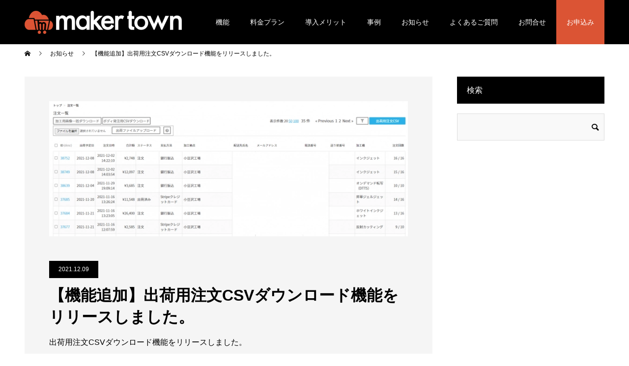

--- FILE ---
content_type: text/html; charset=UTF-8
request_url: https://makertown.jp/news/update-shipmentcsv/
body_size: 14695
content:
<!doctype html>
<html dir="ltr" lang="ja" prefix="og: https://ogp.me/ns#" prefix="og: http://ogp.me/ns#">
<head>
<meta charset="UTF-8">
<meta name="viewport" content="width=device-width, initial-scale=1">
<title>【機能追加】出荷用注文CSVダウンロード機能をリリースしました。 | maker town</title>

		<!-- All in One SEO 4.9.3 - aioseo.com -->
	<meta name="description" content="出荷用注文CSVダウンロード機能をリリースしました。 初期はメニューに表示されませんので、表示するには、権限グ" />
	<meta name="robots" content="max-image-preview:large" />
	<meta name="google-site-verification" content="UJ0LBi0af4ImQRUBgGd0Rn1oTXmSomNexQMm866ppFY" />
	<link rel="canonical" href="https://makertown.jp/news/update-shipmentcsv/" />
	<meta name="generator" content="All in One SEO (AIOSEO) 4.9.3" />

		<!-- Global site tag (gtag.js) - Google Analytics -->
<script async src="https://www.googletagmanager.com/gtag/js?id=G-M1G7CTNC78"></script>
<script>
window.dataLayer = window.dataLayer || [];
function gtag(){dataLayer.push(arguments);}
gtag('js', new Date());
gtag('config', 'UA-202818794-1');
gtag('config', 'G-M1G7CTNC78');
</script>
		<meta property="og:locale" content="ja_JP" />
		<meta property="og:site_name" content="maker town | デザインシミュレーター付クラウド型オンデマンドEC「maker town(β版)」いよいよリリース！イメージ・マジックの20年以上にわたる、プリント受注サイト運営の経験を活かした、新ECサービスで、デザインシミュレーター付自社ECを初期費用20万円から立ち上げ可能です。" />
		<meta property="og:type" content="article" />
		<meta property="og:title" content="【機能追加】出荷用注文CSVダウンロード機能をリリースしました。 | maker town" />
		<meta property="og:description" content="出荷用注文CSVダウンロード機能をリリースしました。 初期はメニューに表示されませんので、表示するには、権限グ" />
		<meta property="og:url" content="https://makertown.jp/news/update-shipmentcsv/" />
		<meta property="og:image" content="https://makertown.jp/wp-content/uploads/2021/12/cd6be8ca93819a9c1fb7063973865635-2.png" />
		<meta property="og:image:secure_url" content="https://makertown.jp/wp-content/uploads/2021/12/cd6be8ca93819a9c1fb7063973865635-2.png" />
		<meta property="og:image:width" content="1635" />
		<meta property="og:image:height" content="615" />
		<meta property="article:published_time" content="2021-12-09T05:31:34+00:00" />
		<meta property="article:modified_time" content="2021-12-16T04:27:19+00:00" />
		<meta name="twitter:card" content="summary" />
		<meta name="twitter:title" content="【機能追加】出荷用注文CSVダウンロード機能をリリースしました。 | maker town" />
		<meta name="twitter:description" content="出荷用注文CSVダウンロード機能をリリースしました。 初期はメニューに表示されませんので、表示するには、権限グ" />
		<meta name="twitter:image" content="https://makertown.jp/wp-content/uploads/2021/12/cd6be8ca93819a9c1fb7063973865635-2.png" />
		<script type="application/ld+json" class="aioseo-schema">
			{"@context":"https:\/\/schema.org","@graph":[{"@type":"BreadcrumbList","@id":"https:\/\/makertown.jp\/news\/update-shipmentcsv\/#breadcrumblist","itemListElement":[{"@type":"ListItem","@id":"https:\/\/makertown.jp#listItem","position":1,"name":"Home","item":"https:\/\/makertown.jp","nextItem":{"@type":"ListItem","@id":"https:\/\/makertown.jp\/news\/#listItem","name":"\u304a\u77e5\u3089\u305b"}},{"@type":"ListItem","@id":"https:\/\/makertown.jp\/news\/#listItem","position":2,"name":"\u304a\u77e5\u3089\u305b","item":"https:\/\/makertown.jp\/news\/","nextItem":{"@type":"ListItem","@id":"https:\/\/makertown.jp\/news\/update-shipmentcsv\/#listItem","name":"\u3010\u6a5f\u80fd\u8ffd\u52a0\u3011\u51fa\u8377\u7528\u6ce8\u6587CSV\u30c0\u30a6\u30f3\u30ed\u30fc\u30c9\u6a5f\u80fd\u3092\u30ea\u30ea\u30fc\u30b9\u3057\u307e\u3057\u305f\u3002"},"previousItem":{"@type":"ListItem","@id":"https:\/\/makertown.jp#listItem","name":"Home"}},{"@type":"ListItem","@id":"https:\/\/makertown.jp\/news\/update-shipmentcsv\/#listItem","position":3,"name":"\u3010\u6a5f\u80fd\u8ffd\u52a0\u3011\u51fa\u8377\u7528\u6ce8\u6587CSV\u30c0\u30a6\u30f3\u30ed\u30fc\u30c9\u6a5f\u80fd\u3092\u30ea\u30ea\u30fc\u30b9\u3057\u307e\u3057\u305f\u3002","previousItem":{"@type":"ListItem","@id":"https:\/\/makertown.jp\/news\/#listItem","name":"\u304a\u77e5\u3089\u305b"}}]},{"@type":"Organization","@id":"https:\/\/makertown.jp\/#organization","name":"maker town","description":"\u30c7\u30b6\u30a4\u30f3\u30b7\u30df\u30e5\u30ec\u30fc\u30bf\u30fc\u4ed8\u30af\u30e9\u30a6\u30c9\u578b\u30aa\u30f3\u30c7\u30de\u30f3\u30c9EC\u300cmaker town(\u03b2\u7248)\u300d\u3044\u3088\u3044\u3088\u30ea\u30ea\u30fc\u30b9\uff01\u30a4\u30e1\u30fc\u30b8\u30fb\u30de\u30b8\u30c3\u30af\u306e20\u5e74\u4ee5\u4e0a\u306b\u308f\u305f\u308b\u3001\u30d7\u30ea\u30f3\u30c8\u53d7\u6ce8\u30b5\u30a4\u30c8\u904b\u55b6\u306e\u7d4c\u9a13\u3092\u6d3b\u304b\u3057\u305f\u3001\u65b0EC\u30b5\u30fc\u30d3\u30b9\u3067\u3001\u30c7\u30b6\u30a4\u30f3\u30b7\u30df\u30e5\u30ec\u30fc\u30bf\u30fc\u4ed8\u81ea\u793eEC\u3092\u521d\u671f\u8cbb\u752820\u4e07\u5186\u304b\u3089\u7acb\u3061\u4e0a\u3052\u53ef\u80fd\u3067\u3059\u3002","url":"https:\/\/makertown.jp\/"},{"@type":"WebPage","@id":"https:\/\/makertown.jp\/news\/update-shipmentcsv\/#webpage","url":"https:\/\/makertown.jp\/news\/update-shipmentcsv\/","name":"\u3010\u6a5f\u80fd\u8ffd\u52a0\u3011\u51fa\u8377\u7528\u6ce8\u6587CSV\u30c0\u30a6\u30f3\u30ed\u30fc\u30c9\u6a5f\u80fd\u3092\u30ea\u30ea\u30fc\u30b9\u3057\u307e\u3057\u305f\u3002 | maker town","description":"\u51fa\u8377\u7528\u6ce8\u6587CSV\u30c0\u30a6\u30f3\u30ed\u30fc\u30c9\u6a5f\u80fd\u3092\u30ea\u30ea\u30fc\u30b9\u3057\u307e\u3057\u305f\u3002 \u521d\u671f\u306f\u30e1\u30cb\u30e5\u30fc\u306b\u8868\u793a\u3055\u308c\u307e\u305b\u3093\u306e\u3067\u3001\u8868\u793a\u3059\u308b\u306b\u306f\u3001\u6a29\u9650\u30b0","inLanguage":"ja","isPartOf":{"@id":"https:\/\/makertown.jp\/#website"},"breadcrumb":{"@id":"https:\/\/makertown.jp\/news\/update-shipmentcsv\/#breadcrumblist"},"image":{"@type":"ImageObject","url":"https:\/\/makertown.jp\/wp-content\/uploads\/2021\/12\/cd6be8ca93819a9c1fb7063973865635-2.png","@id":"https:\/\/makertown.jp\/news\/update-shipmentcsv\/#mainImage","width":1635,"height":615},"primaryImageOfPage":{"@id":"https:\/\/makertown.jp\/news\/update-shipmentcsv\/#mainImage"},"datePublished":"2021-12-09T14:31:34+09:00","dateModified":"2021-12-16T13:27:19+09:00"},{"@type":"WebSite","@id":"https:\/\/makertown.jp\/#website","url":"https:\/\/makertown.jp\/","name":"maker town","description":"\u30c7\u30b6\u30a4\u30f3\u30b7\u30df\u30e5\u30ec\u30fc\u30bf\u30fc\u4ed8\u30af\u30e9\u30a6\u30c9\u578b\u30aa\u30f3\u30c7\u30de\u30f3\u30c9EC\u300cmaker town(\u03b2\u7248)\u300d\u3044\u3088\u3044\u3088\u30ea\u30ea\u30fc\u30b9\uff01\u30a4\u30e1\u30fc\u30b8\u30fb\u30de\u30b8\u30c3\u30af\u306e20\u5e74\u4ee5\u4e0a\u306b\u308f\u305f\u308b\u3001\u30d7\u30ea\u30f3\u30c8\u53d7\u6ce8\u30b5\u30a4\u30c8\u904b\u55b6\u306e\u7d4c\u9a13\u3092\u6d3b\u304b\u3057\u305f\u3001\u65b0EC\u30b5\u30fc\u30d3\u30b9\u3067\u3001\u30c7\u30b6\u30a4\u30f3\u30b7\u30df\u30e5\u30ec\u30fc\u30bf\u30fc\u4ed8\u81ea\u793eEC\u3092\u521d\u671f\u8cbb\u752820\u4e07\u5186\u304b\u3089\u7acb\u3061\u4e0a\u3052\u53ef\u80fd\u3067\u3059\u3002","inLanguage":"ja","publisher":{"@id":"https:\/\/makertown.jp\/#organization"}}]}
		</script>
		<!-- All in One SEO -->

<link rel='dns-prefetch' href='//s.w.org' />
<link rel="alternate" type="application/rss+xml" title="maker town &raquo; フィード" href="https://makertown.jp/feed/" />
<link rel="alternate" type="application/rss+xml" title="maker town &raquo; コメントフィード" href="https://makertown.jp/comments/feed/" />
<script type="text/javascript">
window._wpemojiSettings = {"baseUrl":"https:\/\/s.w.org\/images\/core\/emoji\/14.0.0\/72x72\/","ext":".png","svgUrl":"https:\/\/s.w.org\/images\/core\/emoji\/14.0.0\/svg\/","svgExt":".svg","source":{"concatemoji":"https:\/\/makertown.jp\/wp-includes\/js\/wp-emoji-release.min.js?ver=e839c6e7d02a07eb26b953e84ce04d1e"}};
/*! This file is auto-generated */
!function(e,a,t){var n,r,o,i=a.createElement("canvas"),p=i.getContext&&i.getContext("2d");function s(e,t){var a=String.fromCharCode,e=(p.clearRect(0,0,i.width,i.height),p.fillText(a.apply(this,e),0,0),i.toDataURL());return p.clearRect(0,0,i.width,i.height),p.fillText(a.apply(this,t),0,0),e===i.toDataURL()}function c(e){var t=a.createElement("script");t.src=e,t.defer=t.type="text/javascript",a.getElementsByTagName("head")[0].appendChild(t)}for(o=Array("flag","emoji"),t.supports={everything:!0,everythingExceptFlag:!0},r=0;r<o.length;r++)t.supports[o[r]]=function(e){if(!p||!p.fillText)return!1;switch(p.textBaseline="top",p.font="600 32px Arial",e){case"flag":return s([127987,65039,8205,9895,65039],[127987,65039,8203,9895,65039])?!1:!s([55356,56826,55356,56819],[55356,56826,8203,55356,56819])&&!s([55356,57332,56128,56423,56128,56418,56128,56421,56128,56430,56128,56423,56128,56447],[55356,57332,8203,56128,56423,8203,56128,56418,8203,56128,56421,8203,56128,56430,8203,56128,56423,8203,56128,56447]);case"emoji":return!s([129777,127995,8205,129778,127999],[129777,127995,8203,129778,127999])}return!1}(o[r]),t.supports.everything=t.supports.everything&&t.supports[o[r]],"flag"!==o[r]&&(t.supports.everythingExceptFlag=t.supports.everythingExceptFlag&&t.supports[o[r]]);t.supports.everythingExceptFlag=t.supports.everythingExceptFlag&&!t.supports.flag,t.DOMReady=!1,t.readyCallback=function(){t.DOMReady=!0},t.supports.everything||(n=function(){t.readyCallback()},a.addEventListener?(a.addEventListener("DOMContentLoaded",n,!1),e.addEventListener("load",n,!1)):(e.attachEvent("onload",n),a.attachEvent("onreadystatechange",function(){"complete"===a.readyState&&t.readyCallback()})),(e=t.source||{}).concatemoji?c(e.concatemoji):e.wpemoji&&e.twemoji&&(c(e.twemoji),c(e.wpemoji)))}(window,document,window._wpemojiSettings);
</script>
<style type="text/css">
img.wp-smiley,
img.emoji {
	display: inline !important;
	border: none !important;
	box-shadow: none !important;
	height: 1em !important;
	width: 1em !important;
	margin: 0 0.07em !important;
	vertical-align: -0.1em !important;
	background: none !important;
	padding: 0 !important;
}
</style>
	<link rel='stylesheet' id='wp-block-library-css'  href='https://makertown.jp/wp-includes/css/dist/block-library/style.min.css?ver=e839c6e7d02a07eb26b953e84ce04d1e' type='text/css' media='all' />
<link rel='stylesheet' id='aioseo/css/src/vue/standalone/blocks/table-of-contents/global.scss-css'  href='https://makertown.jp/wp-content/plugins/all-in-one-seo-pack/dist/Lite/assets/css/table-of-contents/global.e90f6d47.css?ver=4.9.3' type='text/css' media='all' />
<style id='pdfemb-pdf-embedder-viewer-style-inline-css' type='text/css'>
.wp-block-pdfemb-pdf-embedder-viewer{max-width:none}

</style>
<style id='global-styles-inline-css' type='text/css'>
body{--wp--preset--color--black: #000000;--wp--preset--color--cyan-bluish-gray: #abb8c3;--wp--preset--color--white: #ffffff;--wp--preset--color--pale-pink: #f78da7;--wp--preset--color--vivid-red: #cf2e2e;--wp--preset--color--luminous-vivid-orange: #ff6900;--wp--preset--color--luminous-vivid-amber: #fcb900;--wp--preset--color--light-green-cyan: #7bdcb5;--wp--preset--color--vivid-green-cyan: #00d084;--wp--preset--color--pale-cyan-blue: #8ed1fc;--wp--preset--color--vivid-cyan-blue: #0693e3;--wp--preset--color--vivid-purple: #9b51e0;--wp--preset--gradient--vivid-cyan-blue-to-vivid-purple: linear-gradient(135deg,rgba(6,147,227,1) 0%,rgb(155,81,224) 100%);--wp--preset--gradient--light-green-cyan-to-vivid-green-cyan: linear-gradient(135deg,rgb(122,220,180) 0%,rgb(0,208,130) 100%);--wp--preset--gradient--luminous-vivid-amber-to-luminous-vivid-orange: linear-gradient(135deg,rgba(252,185,0,1) 0%,rgba(255,105,0,1) 100%);--wp--preset--gradient--luminous-vivid-orange-to-vivid-red: linear-gradient(135deg,rgba(255,105,0,1) 0%,rgb(207,46,46) 100%);--wp--preset--gradient--very-light-gray-to-cyan-bluish-gray: linear-gradient(135deg,rgb(238,238,238) 0%,rgb(169,184,195) 100%);--wp--preset--gradient--cool-to-warm-spectrum: linear-gradient(135deg,rgb(74,234,220) 0%,rgb(151,120,209) 20%,rgb(207,42,186) 40%,rgb(238,44,130) 60%,rgb(251,105,98) 80%,rgb(254,248,76) 100%);--wp--preset--gradient--blush-light-purple: linear-gradient(135deg,rgb(255,206,236) 0%,rgb(152,150,240) 100%);--wp--preset--gradient--blush-bordeaux: linear-gradient(135deg,rgb(254,205,165) 0%,rgb(254,45,45) 50%,rgb(107,0,62) 100%);--wp--preset--gradient--luminous-dusk: linear-gradient(135deg,rgb(255,203,112) 0%,rgb(199,81,192) 50%,rgb(65,88,208) 100%);--wp--preset--gradient--pale-ocean: linear-gradient(135deg,rgb(255,245,203) 0%,rgb(182,227,212) 50%,rgb(51,167,181) 100%);--wp--preset--gradient--electric-grass: linear-gradient(135deg,rgb(202,248,128) 0%,rgb(113,206,126) 100%);--wp--preset--gradient--midnight: linear-gradient(135deg,rgb(2,3,129) 0%,rgb(40,116,252) 100%);--wp--preset--duotone--dark-grayscale: url('#wp-duotone-dark-grayscale');--wp--preset--duotone--grayscale: url('#wp-duotone-grayscale');--wp--preset--duotone--purple-yellow: url('#wp-duotone-purple-yellow');--wp--preset--duotone--blue-red: url('#wp-duotone-blue-red');--wp--preset--duotone--midnight: url('#wp-duotone-midnight');--wp--preset--duotone--magenta-yellow: url('#wp-duotone-magenta-yellow');--wp--preset--duotone--purple-green: url('#wp-duotone-purple-green');--wp--preset--duotone--blue-orange: url('#wp-duotone-blue-orange');--wp--preset--font-size--small: 13px;--wp--preset--font-size--medium: 20px;--wp--preset--font-size--large: 36px;--wp--preset--font-size--x-large: 42px;}.has-black-color{color: var(--wp--preset--color--black) !important;}.has-cyan-bluish-gray-color{color: var(--wp--preset--color--cyan-bluish-gray) !important;}.has-white-color{color: var(--wp--preset--color--white) !important;}.has-pale-pink-color{color: var(--wp--preset--color--pale-pink) !important;}.has-vivid-red-color{color: var(--wp--preset--color--vivid-red) !important;}.has-luminous-vivid-orange-color{color: var(--wp--preset--color--luminous-vivid-orange) !important;}.has-luminous-vivid-amber-color{color: var(--wp--preset--color--luminous-vivid-amber) !important;}.has-light-green-cyan-color{color: var(--wp--preset--color--light-green-cyan) !important;}.has-vivid-green-cyan-color{color: var(--wp--preset--color--vivid-green-cyan) !important;}.has-pale-cyan-blue-color{color: var(--wp--preset--color--pale-cyan-blue) !important;}.has-vivid-cyan-blue-color{color: var(--wp--preset--color--vivid-cyan-blue) !important;}.has-vivid-purple-color{color: var(--wp--preset--color--vivid-purple) !important;}.has-black-background-color{background-color: var(--wp--preset--color--black) !important;}.has-cyan-bluish-gray-background-color{background-color: var(--wp--preset--color--cyan-bluish-gray) !important;}.has-white-background-color{background-color: var(--wp--preset--color--white) !important;}.has-pale-pink-background-color{background-color: var(--wp--preset--color--pale-pink) !important;}.has-vivid-red-background-color{background-color: var(--wp--preset--color--vivid-red) !important;}.has-luminous-vivid-orange-background-color{background-color: var(--wp--preset--color--luminous-vivid-orange) !important;}.has-luminous-vivid-amber-background-color{background-color: var(--wp--preset--color--luminous-vivid-amber) !important;}.has-light-green-cyan-background-color{background-color: var(--wp--preset--color--light-green-cyan) !important;}.has-vivid-green-cyan-background-color{background-color: var(--wp--preset--color--vivid-green-cyan) !important;}.has-pale-cyan-blue-background-color{background-color: var(--wp--preset--color--pale-cyan-blue) !important;}.has-vivid-cyan-blue-background-color{background-color: var(--wp--preset--color--vivid-cyan-blue) !important;}.has-vivid-purple-background-color{background-color: var(--wp--preset--color--vivid-purple) !important;}.has-black-border-color{border-color: var(--wp--preset--color--black) !important;}.has-cyan-bluish-gray-border-color{border-color: var(--wp--preset--color--cyan-bluish-gray) !important;}.has-white-border-color{border-color: var(--wp--preset--color--white) !important;}.has-pale-pink-border-color{border-color: var(--wp--preset--color--pale-pink) !important;}.has-vivid-red-border-color{border-color: var(--wp--preset--color--vivid-red) !important;}.has-luminous-vivid-orange-border-color{border-color: var(--wp--preset--color--luminous-vivid-orange) !important;}.has-luminous-vivid-amber-border-color{border-color: var(--wp--preset--color--luminous-vivid-amber) !important;}.has-light-green-cyan-border-color{border-color: var(--wp--preset--color--light-green-cyan) !important;}.has-vivid-green-cyan-border-color{border-color: var(--wp--preset--color--vivid-green-cyan) !important;}.has-pale-cyan-blue-border-color{border-color: var(--wp--preset--color--pale-cyan-blue) !important;}.has-vivid-cyan-blue-border-color{border-color: var(--wp--preset--color--vivid-cyan-blue) !important;}.has-vivid-purple-border-color{border-color: var(--wp--preset--color--vivid-purple) !important;}.has-vivid-cyan-blue-to-vivid-purple-gradient-background{background: var(--wp--preset--gradient--vivid-cyan-blue-to-vivid-purple) !important;}.has-light-green-cyan-to-vivid-green-cyan-gradient-background{background: var(--wp--preset--gradient--light-green-cyan-to-vivid-green-cyan) !important;}.has-luminous-vivid-amber-to-luminous-vivid-orange-gradient-background{background: var(--wp--preset--gradient--luminous-vivid-amber-to-luminous-vivid-orange) !important;}.has-luminous-vivid-orange-to-vivid-red-gradient-background{background: var(--wp--preset--gradient--luminous-vivid-orange-to-vivid-red) !important;}.has-very-light-gray-to-cyan-bluish-gray-gradient-background{background: var(--wp--preset--gradient--very-light-gray-to-cyan-bluish-gray) !important;}.has-cool-to-warm-spectrum-gradient-background{background: var(--wp--preset--gradient--cool-to-warm-spectrum) !important;}.has-blush-light-purple-gradient-background{background: var(--wp--preset--gradient--blush-light-purple) !important;}.has-blush-bordeaux-gradient-background{background: var(--wp--preset--gradient--blush-bordeaux) !important;}.has-luminous-dusk-gradient-background{background: var(--wp--preset--gradient--luminous-dusk) !important;}.has-pale-ocean-gradient-background{background: var(--wp--preset--gradient--pale-ocean) !important;}.has-electric-grass-gradient-background{background: var(--wp--preset--gradient--electric-grass) !important;}.has-midnight-gradient-background{background: var(--wp--preset--gradient--midnight) !important;}.has-small-font-size{font-size: var(--wp--preset--font-size--small) !important;}.has-medium-font-size{font-size: var(--wp--preset--font-size--medium) !important;}.has-large-font-size{font-size: var(--wp--preset--font-size--large) !important;}.has-x-large-font-size{font-size: var(--wp--preset--font-size--x-large) !important;}
</style>
<link rel='stylesheet' id='contact-form-7-css'  href='https://makertown.jp/wp-content/plugins/contact-form-7/includes/css/styles.css?ver=5.7.7' type='text/css' media='all' />
<link rel='stylesheet' id='cf7msm_styles-css'  href='https://makertown.jp/wp-content/plugins/contact-form-7-multi-step-module-premium/resources/cf7msm.css?ver=4.5' type='text/css' media='all' />
<link rel='stylesheet' id='toc-screen-css'  href='https://makertown.jp/wp-content/plugins/table-of-contents-plus/screen.min.css?ver=2411.1' type='text/css' media='all' />
<link rel='stylesheet' id='parent-style-css'  href='https://makertown.jp/wp-content/themes/switch_tcd063/style.css?ver=e839c6e7d02a07eb26b953e84ce04d1e' type='text/css' media='all' />
<link rel='stylesheet' id='child-style-css'  href='https://makertown.jp/wp-content/themes/switch_tcd063-child/style.css?ver=e839c6e7d02a07eb26b953e84ce04d1e' type='text/css' media='all' />
<link rel='stylesheet' id='switch-style-css'  href='https://makertown.jp/wp-content/themes/switch_tcd063-child/style.css?ver= %20 %20%20220421' type='text/css' media='all' />
<script type='text/javascript' src='https://makertown.jp/wp-includes/js/jquery/jquery.min.js?ver=3.6.0' id='jquery-core-js'></script>
<script type='text/javascript' src='https://makertown.jp/wp-includes/js/jquery/jquery-migrate.min.js?ver=3.3.2' id='jquery-migrate-js'></script>
<link rel="https://api.w.org/" href="https://makertown.jp/wp-json/" /><link rel='shortlink' href='https://makertown.jp/?p=3500' />
<link rel="alternate" type="application/json+oembed" href="https://makertown.jp/wp-json/oembed/1.0/embed?url=https%3A%2F%2Fmakertown.jp%2Fnews%2Fupdate-shipmentcsv%2F" />
<link rel="alternate" type="text/xml+oembed" href="https://makertown.jp/wp-json/oembed/1.0/embed?url=https%3A%2F%2Fmakertown.jp%2Fnews%2Fupdate-shipmentcsv%2F&#038;format=xml" />
<style>
.c-comment__form-submit:hover,.p-cb__item-btn a,.c-pw__btn,.p-readmore__btn,.p-pager span,.p-page-links a,.p-pagetop,.p-widget__title,.p-entry__meta,.p-headline,.p-article06__cat,.p-nav02__item-upper,.p-page-header__title,.p-plan__title,.p-btn{background: #000000}.c-pw__btn:hover,.p-cb__item-btn a:hover,.p-pagetop:focus,.p-pagetop:hover,.p-readmore__btn:hover,.p-page-links > span,.p-page-links a:hover,.p-pager a:hover,.p-entry__meta a:hover,.p-article06__cat:hover,.p-interview__cat:hover,.p-nav02__item-upper:hover,.p-btn:hover{background: #db5434}.p-archive-header__title,.p-article01__title a:hover,.p-article01__cat a:hover,.p-article04__title a:hover,.p-faq__cat,.p-faq__list dt:hover,.p-triangle,.p-article06__title a:hover,.p-interview__faq dt,.p-nav02__item-lower:hover .p-nav02__item-title,.p-article07 a:hover,.p-article07__title,.p-block01__title,.p-block01__lower-title,.p-block02__item-title,.p-block03__item-title,.p-block04__title,.p-index-content02__title,.p-article09 a:hover .p-article09__title,.p-index-content06__title,.p-plan-table01__price,.p-plan__catch,.p-plan__notice-title,.p-spec__title{color: #db5434}.p-entry__body a{color: #db5434}body{font-family: "Segoe UI", Verdana, "游ゴシック", YuGothic, "Hiragino Kaku Gothic ProN", Meiryo, sans-serif}.c-logo,.p-page-header__title,.p-page-header__desc,.p-archive-header__title,.p-faq__cat,.p-interview__title,.p-footer-link__title,.p-block01__title,.p-block04__title,.p-index-content02__title,.p-headline02__title,.p-index-content01__title,.p-index-content06__title,.p-index-content07__title,.p-index-content09__title,.p-plan__title,.p-plan__catch,.p-header-content__title,.p-spec__title{font-family: "Segoe UI", Verdana, "游ゴシック", YuGothic, "Hiragino Kaku Gothic ProN", Meiryo, sans-serif}.p-hover-effect--type1:hover img{-webkit-transform: scale(1.2);transform: scale(1.2)}.l-header{background: rgba(0, 0, 0, 1.000000)}.l-header--fixed.is-active{background: rgba(0, 0, 0, 1.000000)}.p-menu-btn{color: #ffffff}.p-global-nav > ul > li > a{color: #ffffff}.p-global-nav > ul > li > a:hover{color: #db5434}.p-global-nav .sub-menu a{background: #000000;color: #ffffff}.p-global-nav .sub-menu a:hover{background: #db5434;color: #ffffff}.p-global-nav .menu-item-has-children > a > .p-global-nav__toggle::before{border-color: #ffffff}.p-footer-link{background-image: url(https://makertown.jp/wp-content/uploads/2021/07/development_mv.png)}.p-footer-link::before{background: rgba(0,0,0, 0.700000)}.p-info{background: #ffffff;color: #000000}.p-info__logo{font-size: 25px}.p-footer-nav{background: #f5f5f5;color: #000000}.p-footer-nav a{color: #000000}.p-footer-nav a:hover{color: #db5434}.p-copyright{background: #000000}.p-page-header::before{background: rgba(0, 0, 0, 0.3)}.p-page-header__desc{color: #ffffff;font-size: 40px}.p-entry__title{font-size: 32px}.p-entry__body{font-size: 16px}@media screen and (max-width: 1199px) {.l-header{background: #000000}.l-header--fixed.is-active{background: #000000}.p-global-nav{background: rgba(0,0,0, 1)}.p-global-nav > ul > li > a,.p-global-nav > ul > li > a:hover,.p-global-nav a,.p-global-nav a:hover,.p-global-nav .sub-menu a,.p-global-nav .sub-menu a:hover{color: #ffffff!important}.p-global-nav .menu-item-has-children > a > .sub-menu-toggle::before{border-color: #ffffff}}@media screen and (max-width: 767px) {.p-page-header__desc{font-size: 18px}.p-entry__title{font-size: 20px}.p-entry__body{font-size: 14px}}</style>
<noscript><style>.lazyload[data-src]{display:none !important;}</style></noscript><style>.lazyload{background-image:none !important;}.lazyload:before{background-image:none !important;}</style><style>.wp-block-gallery.is-cropped .blocks-gallery-item picture{height:100%;width:100%;}</style><style type="text/css">.broken_link, a.broken_link {
	text-decoration: line-through;
}</style><link rel="icon" href="https://makertown.jp/wp-content/uploads/2021/07/cropped-makertown_logo_rgb-1-32x32.png" sizes="32x32" />
<link rel="icon" href="https://makertown.jp/wp-content/uploads/2021/07/cropped-makertown_logo_rgb-1-192x192.png" sizes="192x192" />
<link rel="apple-touch-icon" href="https://makertown.jp/wp-content/uploads/2021/07/cropped-makertown_logo_rgb-1-180x180.png" />
<meta name="msapplication-TileImage" content="https://makertown.jp/wp-content/uploads/2021/07/cropped-makertown_logo_rgb-1-270x270.png" />
		<style type="text/css" id="wp-custom-css">
			body.post-template-default h2 {
    padding-bottom: .5em;
    border-bottom: 1px solid #999999 !important;
}

.list_design015 {
  color: #333;
  background: rgba(244, 160, 6, 0.1);
  display: inline-block;
  padding: 1rem 2rem;
  margin: 1rem;
  border: solid #333 1px;
}		</style>
		<meta name="google-site-verification" content="j535IomFI66AxXAl57jVolearotO1J5Ha9CKNBsk7-Q" />

<!-- Global site tag (gtag.js) - Google Analytics -->
<script async src="https://www.googletagmanager.com/gtag/js?id=UA-202818794-1"></script>
<script>
  window.dataLayer = window.dataLayer || [];
  function gtag(){dataLayer.push(arguments);}
  gtag('js', new Date());

  gtag('config', 'UA-202818794-1');
</script>
</head>

	
<body class="news-template-default single single-news postid-3500">
<header id="js-header" class="l-header l-header--fixed">
  <div class="l-header__inner l-inner">
    <div class="l-header__logo c-logo">
    <a href="https://makertown.jp/">
    <picture><source   type="image/webp" data-srcset="https://makertown.jp/wp-content/uploads/2021/07/logo-e1626429751342.png.webp"><img src="[data-uri]" alt="maker town" data-eio="p" data-src="https://makertown.jp/wp-content/uploads/2021/07/logo-e1626429751342.png" decoding="async" class="lazyload"><noscript><img src="https://makertown.jp/wp-content/uploads/2021/07/logo-e1626429751342.png" alt="maker town" data-eio="l"></noscript></picture>
  </a>
  </div>
    <button id="js-menu-btn" class="p-menu-btn c-menu-btn"></button>
    <nav id="js-global-nav" class="p-global-nav"><ul id="menu-header-menu" class="menu"><li id="menu-item-2686" class="menu-item menu-item-type-post_type menu-item-object-page menu-item-has-children menu-item-2686"><a href="https://makertown.jp/function/">機能<span class="p-global-nav__toggle"></span></a>
<ul class="sub-menu">
	<li id="menu-item-3266" class="menu-item menu-item-type-post_type menu-item-object-page menu-item-3266"><a href="https://makertown.jp/function/design-simulator/">デザインシミュレーター<span class="p-global-nav__toggle"></span></a></li>
	<li id="menu-item-7091" class="menu-item menu-item-type-post_type menu-item-object-page menu-item-7091"><a href="https://makertown.jp/function/mt-designsimulator_api/">デザインシミュレーターAPI<span class="p-global-nav__toggle"></span></a></li>
	<li id="menu-item-2689" class="menu-item menu-item-type-post_type menu-item-object-page menu-item-2689"><a href="https://makertown.jp/function/page-theme/">ページテーマ・ページマスタ<span class="p-global-nav__toggle"></span></a></li>
	<li id="menu-item-2688" class="menu-item menu-item-type-post_type menu-item-object-page menu-item-2688"><a href="https://makertown.jp/function/item-master/">アイテムマスタ<span class="p-global-nav__toggle"></span></a></li>
	<li id="menu-item-2687" class="menu-item menu-item-type-post_type menu-item-object-page menu-item-2687"><a href="https://makertown.jp/function/order/">注文画面<span class="p-global-nav__toggle"></span></a></li>
	<li id="menu-item-3245" class="menu-item menu-item-type-post_type menu-item-object-page menu-item-3245"><a href="https://makertown.jp/function/inventory-control/">在庫管理<span class="p-global-nav__toggle"></span></a></li>
	<li id="menu-item-5812" class="menu-item menu-item-type-post_type menu-item-object-page menu-item-5812"><a href="https://makertown.jp/mt-odps/">生産管理システム連携<span class="p-global-nav__toggle"></span></a></li>
</ul>
</li>
<li id="menu-item-2830" class="menu-item menu-item-type-post_type menu-item-object-page menu-item-2830"><a href="https://makertown.jp/plans/">料金プラン<span class="p-global-nav__toggle"></span></a></li>
<li id="menu-item-8174" class="menu-item menu-item-type-post_type menu-item-object-page menu-item-has-children menu-item-8174"><a href="https://makertown.jp/advantages/">導入メリット<span class="p-global-nav__toggle"></span></a>
<ul class="sub-menu">
	<li id="menu-item-8176" class="menu-item menu-item-type-post_type menu-item-object-page menu-item-8176"><a href="https://makertown.jp/advantages/workload_reduction/">受注処理にかかる人件費削減<span class="p-global-nav__toggle"></span></a></li>
	<li id="menu-item-8175" class="menu-item menu-item-type-post_type menu-item-object-page menu-item-8175"><a href="https://makertown.jp/advantages/construction_period/">短期間でECサイト構築が可能<span class="p-global-nav__toggle"></span></a></li>
	<li id="menu-item-8214" class="menu-item menu-item-type-post_type menu-item-object-page menu-item-8214"><a href="https://makertown.jp/advantages/order_processing/">EC運用も生産管理も効率化<span class="p-global-nav__toggle"></span></a></li>
</ul>
</li>
<li id="menu-item-2750" class="menu-item menu-item-type-post_type menu-item-object-page menu-item-has-children menu-item-2750"><a href="https://makertown.jp/case/">事例<span class="p-global-nav__toggle"></span></a>
<ul class="sub-menu">
	<li id="menu-item-7148" class="menu-item menu-item-type-post_type menu-item-object-page menu-item-has-children menu-item-7148"><a href="https://makertown.jp/case/ec_case/">導入事例<span class="p-global-nav__toggle"></span></a>
	<ul class="sub-menu">
		<li id="menu-item-5267" class="menu-item menu-item-type-post_type menu-item-object-page menu-item-5267"><a href="https://makertown.jp/case/ec_case/yagi/">株式会社ヤギ様<span class="p-global-nav__toggle"></span></a></li>
		<li id="menu-item-2751" class="menu-item menu-item-type-post_type menu-item-object-page menu-item-2751"><a href="https://makertown.jp/case/ec_case/wakopro/">株式会社和光プロセス様<span class="p-global-nav__toggle"></span></a></li>
		<li id="menu-item-3297" class="menu-item menu-item-type-post_type menu-item-object-page menu-item-3297"><a href="https://makertown.jp/case/ec_case/moririn/">モリリン株式会社様<span class="p-global-nav__toggle"></span></a></li>
		<li id="menu-item-3141" class="menu-item menu-item-type-post_type menu-item-object-page menu-item-3141"><a href="https://makertown.jp/case/ec_case/topstarjapan/">トップスタージャパン株式会社様<span class="p-global-nav__toggle"></span></a></li>
		<li id="menu-item-6333" class="menu-item menu-item-type-post_type menu-item-object-page menu-item-6333"><a href="https://makertown.jp/case/ec_case/waco/">株式会社ワコー様<span class="p-global-nav__toggle"></span></a></li>
		<li id="menu-item-7358" class="menu-item menu-item-type-post_type menu-item-object-page menu-item-7358"><a href="https://makertown.jp/case/ec_case/tominagaboeki/">富永貿易株式会社様<span class="p-global-nav__toggle"></span></a></li>
	</ul>
</li>
	<li id="menu-item-7149" class="menu-item menu-item-type-post_type menu-item-object-page menu-item-has-children menu-item-7149"><a href="https://makertown.jp/case/agency_case/">代理店事例<span class="p-global-nav__toggle"></span></a>
	<ul class="sub-menu">
		<li id="menu-item-7150" class="menu-item menu-item-type-post_type menu-item-object-page menu-item-7150"><a href="https://makertown.jp/case/agency_case/selcam/">セルカム株式会社様<span class="p-global-nav__toggle"></span></a></li>
	</ul>
</li>
	<li id="menu-item-4038" class="menu-item menu-item-type-post_type menu-item-object-page menu-item-has-children menu-item-4038"><a href="https://makertown.jp/case/example/">活用例<span class="p-global-nav__toggle"></span></a>
	<ul class="sub-menu">
		<li id="menu-item-4039" class="menu-item menu-item-type-post_type menu-item-object-page menu-item-4039"><a href="https://makertown.jp/case/example/naire/">名入れ業者様<span class="p-global-nav__toggle"></span></a></li>
		<li id="menu-item-4357" class="menu-item menu-item-type-post_type menu-item-object-page menu-item-4357"><a href="https://makertown.jp/case/example/gift/">ギフト・記念品<span class="p-global-nav__toggle"></span></a></li>
		<li id="menu-item-4817" class="menu-item menu-item-type-post_type menu-item-object-page menu-item-4817"><a href="https://makertown.jp/case/example/smartphonecase/">スマートフォンケース・アクセサリー<span class="p-global-nav__toggle"></span></a></li>
		<li id="menu-item-4897" class="menu-item menu-item-type-post_type menu-item-object-page menu-item-4897"><a href="https://makertown.jp/case/example/sports/">スポーツグッズ<span class="p-global-nav__toggle"></span></a></li>
		<li id="menu-item-5143" class="menu-item menu-item-type-post_type menu-item-object-page menu-item-5143"><a href="https://makertown.jp/case/example/uniform/">ユニフォーム<span class="p-global-nav__toggle"></span></a></li>
		<li id="menu-item-6630" class="menu-item menu-item-type-post_type menu-item-object-page menu-item-6630"><a href="https://makertown.jp/case/example/offset_print/">印刷業者様<span class="p-global-nav__toggle"></span></a></li>
	</ul>
</li>
</ul>
</li>
<li id="menu-item-3088" class="menu-item menu-item-type-custom menu-item-object-custom menu-item-3088"><a href="/news/">お知らせ<span class="p-global-nav__toggle"></span></a></li>
<li id="menu-item-8351" class="menu-item menu-item-type-taxonomy menu-item-object-category menu-item-8351"><a href="https://makertown.jp/category/used/">よくあるご質問<span class="p-global-nav__toggle"></span></a></li>
<li id="menu-item-1890" class="menu-item menu-item-type-custom menu-item-object-custom menu-item-1890"><a href="/contact/">お問合せ<span class="p-global-nav__toggle"></span></a></li>
<li id="menu-item-2831" class="menu-item menu-item-type-post_type menu-item-object-page menu-item-2831"><a href="https://makertown.jp/application/">お申込み<span class="p-global-nav__toggle"></span></a></li>
</ul></nav>  </div>
</header>
<main class="l-main">
  <!--

  <header id="js-page-header" class="p-page-header">
        <div class="p-page-header__title">NEWS</div>
        <div class="p-page-header__inner l-inner">
      <p id="js-page-header__desc" class="p-page-header__desc"><span>ここに説明を入力します。<br />
ここに説明を入力します。</span></p>
    </div>
    <div id="js-page-header__img" class="p-page-header__img p-page-header__img--type3">
      <img src="[data-uri]" alt="" data-src="https://makertown.jp/wp-content/uploads/2021/07/switch-image_1450x600.gif" decoding="async" class="lazyload"><noscript><img src="https://makertown.jp/wp-content/uploads/2021/07/switch-image_1450x600.gif" alt="" data-eio="l"></noscript>
    </div>
  </header>-->
  <ol class="p-breadcrumb c-breadcrumb l-inner" itemscope="" itemtype="http://schema.org/BreadcrumbList">
<li class="p-breadcrumb__item c-breadcrumb__item c-breadcrumb__item--home" itemprop="itemListElement" itemscope="" itemtype="http://schema.org/ListItem">
<a href="https://makertown.jp/" itemscope="" itemtype="http://schema.org/Thing" itemprop="item">
<span itemprop="name">HOME</span>
</a>
<meta itemprop="position" content="1">
</li>
<li class="p-breadcrumb__item c-breadcrumb__item" itemprop="itemListElement" itemscope="" itemtype="http://schema.org/ListItem">
<a href="https://makertown.jp/news/" itemscope="" itemtype="http://schema.org/Thing" itemprop="item">
<span itemprop="name">お知らせ</span>
</a>
<meta itemprop="position" content="2">
</li>
<li class="p-breadcrumb__item c-breadcrumb__item">【機能追加】出荷用注文CSVダウンロード機能をリリースしました。</li>
</ol>
  <div class="l-contents l-inner">
    <div class="l-primary">
      			<article class="p-entry">
        <div class="p-entry__inner">
          				  <figure class="p-entry__img">
            <picture><source  sizes='(max-width: 1635px) 100vw, 1635px' type="image/webp" data-srcset="https://makertown.jp/wp-content/uploads/2021/12/cd6be8ca93819a9c1fb7063973865635-2.png.webp 1635w, https://makertown.jp/wp-content/uploads/2021/12/cd6be8ca93819a9c1fb7063973865635-2-300x113.png.webp 300w, https://makertown.jp/wp-content/uploads/2021/12/cd6be8ca93819a9c1fb7063973865635-2-1024x385.png.webp 1024w, https://makertown.jp/wp-content/uploads/2021/12/cd6be8ca93819a9c1fb7063973865635-2-150x56.png.webp 150w, https://makertown.jp/wp-content/uploads/2021/12/cd6be8ca93819a9c1fb7063973865635-2-768x289.png.webp 768w, https://makertown.jp/wp-content/uploads/2021/12/cd6be8ca93819a9c1fb7063973865635-2-1536x578.png.webp 1536w"><img width="1635" height="615" src="[data-uri]" class="attachment-full size-full wp-post-image lazyload" alt=""   data-eio="p" data-src="https://makertown.jp/wp-content/uploads/2021/12/cd6be8ca93819a9c1fb7063973865635-2.png" decoding="async" data-srcset="https://makertown.jp/wp-content/uploads/2021/12/cd6be8ca93819a9c1fb7063973865635-2.png 1635w, https://makertown.jp/wp-content/uploads/2021/12/cd6be8ca93819a9c1fb7063973865635-2-300x113.png 300w, https://makertown.jp/wp-content/uploads/2021/12/cd6be8ca93819a9c1fb7063973865635-2-1024x385.png 1024w, https://makertown.jp/wp-content/uploads/2021/12/cd6be8ca93819a9c1fb7063973865635-2-150x56.png 150w, https://makertown.jp/wp-content/uploads/2021/12/cd6be8ca93819a9c1fb7063973865635-2-768x289.png 768w, https://makertown.jp/wp-content/uploads/2021/12/cd6be8ca93819a9c1fb7063973865635-2-1536x578.png 1536w" data-sizes="auto" /><noscript><img width="1635" height="615" src="https://makertown.jp/wp-content/uploads/2021/12/cd6be8ca93819a9c1fb7063973865635-2.png" class="attachment-full size-full wp-post-image" alt="" srcset="https://makertown.jp/wp-content/uploads/2021/12/cd6be8ca93819a9c1fb7063973865635-2.png 1635w, https://makertown.jp/wp-content/uploads/2021/12/cd6be8ca93819a9c1fb7063973865635-2-300x113.png 300w, https://makertown.jp/wp-content/uploads/2021/12/cd6be8ca93819a9c1fb7063973865635-2-1024x385.png 1024w, https://makertown.jp/wp-content/uploads/2021/12/cd6be8ca93819a9c1fb7063973865635-2-150x56.png 150w, https://makertown.jp/wp-content/uploads/2021/12/cd6be8ca93819a9c1fb7063973865635-2-768x289.png 768w, https://makertown.jp/wp-content/uploads/2021/12/cd6be8ca93819a9c1fb7063973865635-2-1536x578.png 1536w" sizes="(max-width: 1635px) 100vw, 1635px" data-eio="l" /></noscript></picture>          </figure>
          			    <header class="p-entry__header">
                    <time class="p-entry__meta" class="p-entry__date" datetime="2021-12-09">2021.12.09</time>
                      <h1 class="p-entry__title">【機能追加】出荷用注文CSVダウンロード機能をリリースしました。</h1>
				  </header>
          <div class="p-entry__body">
          <p>出荷用注文CSVダウンロード機能をリリースしました。</p>
<p><picture><source   type="image/webp" data-srcset="https://makertown.jp/wp-content/uploads/2021/12/b8ddde885829a615a11d94845fb38cd5-1.png.webp"><img src="[data-uri]" alt="出荷予定注文CSV操作権限" data-eio="p" data-src="https://makertown.jp/wp-content/uploads/2021/12/b8ddde885829a615a11d94845fb38cd5-1.png" decoding="async" class="lazyload" /><noscript><img src="https://makertown.jp/wp-content/uploads/2021/12/b8ddde885829a615a11d94845fb38cd5-1.png" alt="出荷予定注文CSV操作権限" data-eio="l" /></noscript></picture></p>
<p>初期はメニューに表示されませんので、表示するには、権限グループマスタ画面で「編集可能」権限に設定していただく必要があります。<br />
設定後、注文管理画面の右上に「出荷用注文CSV」ボタンが表示されますので、クリックしてダウンロードが可能となります。</p>
<p><picture><source   type="image/webp" data-srcset="https://makertown.jp/wp-content/uploads/2021/12/d58ed1b936a7bac451818fa43abaa9a0.png.webp"><img src="[data-uri]" alt="出荷予定注文CSV操作権限" data-eio="p" data-src="https://makertown.jp/wp-content/uploads/2021/12/d58ed1b936a7bac451818fa43abaa9a0.png" decoding="async" class="lazyload" /><noscript><img src="https://makertown.jp/wp-content/uploads/2021/12/d58ed1b936a7bac451818fa43abaa9a0.png" alt="出荷予定注文CSV操作権限" data-eio="l" /></noscript></picture></p>
          </div>
          			<ul class="p-entry__share c-share u-clearfix c-share--sm c-share--color">
			</ul>
          			    <ul class="p-nav01 c-nav01 u-clearfix">
			    	<li class="p-nav01__item--prev p-nav01__item c-nav01__item c-nav01__item--prev"><a href="https://makertown.jp/news/update-imagedl/" data-prev="前の記事"><span>【機能追加】加工用画像一括ダウンロード機能をリリースしました。</span></a></li>
			    	<li class="p-nav01__item--next p-nav01__item c-nav01__item c-nav01__item--next"><a href="https://makertown.jp/news/update-bodycsv/" data-next="次の記事"><span>【機能追加】ボディ発注用注文CSVダウンロード機能をリリースしました...</span></a></li>
			    </ul>
                  </div>
      </article>
            
      		  <section class="p-latest-news">
	      <div class="p-headline">
          <h2>お知らせ</h2>
          <a class="p-headline__link" href="https://makertown.jp/news/">お知らせ一覧</a>
        </div>
        <ul class="p-latest-news__list">
                    <li class="p-latest-news__list-item p-article03">
            <a href="https://makertown.jp/news/%e3%80%90%e6%a9%9f%e8%83%bd%e8%bf%bd%e5%8a%a0%e3%80%91%e3%82%af%e3%83%ac%e3%82%b8%e3%83%83%e3%83%88%e3%82%ab%e3%83%bc%e3%83%89%e6%b1%ba%e6%b8%88%e6%99%82%e3%81%aeamex%e3%83%96%e3%83%a9%e3%83%b3/">
                            <time class="p-article03__date" datetime="2025-10-16">2025.10.16</time>
                            <h3 class="p-article03__title">【機能追加】クレジットカード決済時のAMEXブランド対応の選択機能</h3>
            </a>
          </li>
                    <li class="p-latest-news__list-item p-article03">
            <a href="https://makertown.jp/news/%e3%80%90%e6%a9%9f%e8%83%bd%e8%bf%bd%e5%8a%a0%e3%80%91%e8%87%aa%e5%8b%95%e9%80%81%e4%bf%a1%e3%83%a1%e3%83%bc%e3%83%ab%e3%81%ae%e9%80%81%e4%bf%a1%e5%85%83%e3%82%92%e7%8b%ac%e8%87%aa%e3%83%89%e3%83%a1/">
                            <time class="p-article03__date" datetime="2025-09-09">2025.09.09</time>
                            <h3 class="p-article03__title">【機能追加】自動送信メールの送信元を独自ドメインに設定できる機能を追加しました。</h3>
            </a>
          </li>
                    <li class="p-latest-news__list-item p-article03">
            <a href="https://makertown.jp/news/%e3%80%90%e6%a9%9f%e8%83%bd%e8%bf%bd%e5%8a%a0%e3%80%91%e7%94%bb%e5%83%8f%e8%bf%bd%e5%8a%a0%e3%81%ae%e6%a9%9f%e8%83%bd%e3%83%bbhtml%e3%82%b3%e3%83%b3%e3%83%86%e3%83%b3%e3%83%84%e3%82%92%e8%bf%bd/">
                            <time class="p-article03__date" datetime="2025-07-08">2025.07.08</time>
                            <h3 class="p-article03__title">【機能追加】画像追加の機能・HTMLコンテンツを追加しました。</h3>
            </a>
          </li>
                    <li class="p-latest-news__list-item p-article03">
            <a href="https://makertown.jp/news/%e6%9c%ac%e4%ba%ba%e8%aa%8d%e8%a8%bc%e3%82%b5%e3%83%bc%e3%83%93%e3%82%b9%e3%80%8c3d%e3%82%bb%e3%82%ad%e3%83%a5%e3%82%a2%e3%80%8d%e5%b0%8e%e5%85%a5%e3%81%ae%e3%81%8a%e7%9f%a5%e3%82%89%e3%81%9b/">
                            <time class="p-article03__date" datetime="2025-03-26">2025.03.26</time>
                            <h3 class="p-article03__title">本人認証サービス「3Dセキュア」導入のお知らせ</h3>
            </a>
          </li>
                    <li class="p-latest-news__list-item p-article03">
            <a href="https://makertown.jp/news/%e3%80%90%e6%a9%9f%e8%83%bd%e8%bf%bd%e5%8a%a0%e3%80%91%e8%a6%8b%e7%a9%8d%e6%9b%b8%e3%80%81%e6%b3%a8%e6%96%87%e6%98%8e%e7%b4%b0%e6%9b%b8%e3%80%81%e9%a0%98%e5%8f%8e%e6%9b%b8%e3%81%ae%e3%83%80%e3%82%a6/">
                            <time class="p-article03__date" datetime="2024-11-29">2024.11.29</time>
                            <h3 class="p-article03__title">【機能追加】見積書、注文明細書、領収書のダウンロード機能を追加しました。</h3>
            </a>
          </li>
                    <li class="p-latest-news__list-item p-article03">
            <a href="https://makertown.jp/news/%e3%80%90%e3%82%a2%e3%83%83%e3%83%97%e3%83%87%e3%83%bc%e3%83%88%e6%83%85%e5%a0%b1%e3%80%912024%e5%b9%b410%e6%9c%8821%e6%97%a5/">
                            <time class="p-article03__date" datetime="2024-10-21">2024.10.21</time>
                            <h3 class="p-article03__title">【アップデート情報】2024年10月21日</h3>
            </a>
          </li>
                    <li class="p-latest-news__list-item p-article03">
            <a href="https://makertown.jp/news/%e3%80%90%e6%a9%9f%e8%83%bd%e8%bf%bd%e5%8a%a0%e3%80%91%e5%82%99%e8%80%83%e6%ac%84%e6%a9%9f%e8%83%bd%e3%82%92%e8%bf%bd%e5%8a%a0%e3%81%97%e3%81%be%e3%81%97%e3%81%9f%e3%80%82/">
                            <time class="p-article03__date" datetime="2024-09-13">2024.09.13</time>
                            <h3 class="p-article03__title">【機能追加】注文時用の備考機能を追加しました。</h3>
            </a>
          </li>
                    <li class="p-latest-news__list-item p-article03">
            <a href="https://makertown.jp/news/%e3%80%90%e6%a9%9f%e8%83%bd%e8%bf%bd%e5%8a%a0%e3%80%91%e8%ab%8b%e6%b1%82%e6%9b%b8%e3%83%80%e3%82%a6%e3%83%b3%e3%83%ad%e3%83%bc%e3%83%89%e6%a9%9f%e8%83%bd%e3%82%92%e8%bf%bd%e5%8a%a0/">
                            <time class="p-article03__date" datetime="2023-10-01">2023.10.01</time>
                            <h3 class="p-article03__title">【機能追加】請求書ダウンロード機能を追加しました。（インボイス対応）</h3>
            </a>
          </li>
                    <li class="p-latest-news__list-item p-article03">
            <a href="https://makertown.jp/news/maker-town-%e3%81%8c%e3%80%8cit%e5%b0%8e%e5%85%a5%e8%a3%9c%e5%8a%a9%e9%87%912023%e3%80%8d%e5%af%be%e8%b1%a1%e3%83%84%e3%83%bc%e3%83%ab%e3%81%ab%e8%aa%8d%e5%ae%9a%e3%81%95%e3%82%8c%e3%81%be%e3%81%97/">
                            <time class="p-article03__date" datetime="2023-05-03">2023.05.03</time>
                            <h3 class="p-article03__title">maker town が「IT導入補助金2023」対象ツールに認定されました。</h3>
            </a>
          </li>
                    <li class="p-latest-news__list-item p-article03">
            <a href="https://makertown.jp/news/update-add-csv-function/">
                            <time class="p-article03__date" datetime="2023-02-02">2023.02.02</time>
                            <h3 class="p-article03__title">【機能追加】CSV登録機能の対応するマスタを追加しました。</h3>
            </a>
          </li>
                  </ul>
		  </section>
      
    </div><!-- /.l-primary -->
    <div class="l-secondary">
   <div class="p-widget google_search_widget" id="google_search_widget-2">
<h2 class="p-widget__title">検索</h2>   	<div class="p-widget-search">
			<form action="https://cse.google.com/cse" method="get">
  	 		<div>
  	  		<input class="p-widget-search__input" type="text" value="" name="q">
  	  		<input class="p-widget-search__submit" type="submit" name="sa" value="&#xe915;">
  	  		<input type="hidden" name="cx" value="2ea34f64ee78b5fae">
  	  		<input type="hidden" name="ie" value="UTF-8">
  	  	</div>
  	 	</form>
    </div>
		</div>
    
    </div>
<!-- /.l-secondary -->
  </div><!-- /.l-contents -->
</main>
<footer class="l-footer">

  
        <section id="js-footer-link" class="p-footer-link p-footer-link--img">

      
        
      
      <div class="p-footer-link__inner l-inner">
        <h2 class="p-footer-link__title">お問合せ</h2>
        <p class="p-footer-link__desc">デザインシミュレーター付クラウド型オンデマンドEC「maker town」のお問合せは、こちらから承っております。</p>
     <ul class="p-footer-link__list">
                              
<!--
            <li class="p-footer-link__list-item p-article07 footer-tel">
        <a href="tel:05058352150">
           <picture><source   type="image/webp" data-srcset="/wp-content/uploads/2021/07/makertown_tel.png.webp"><img src="[data-uri]" width="400" height="54" alt="電話番号" data-eio="p" data-src="/wp-content/uploads/2021/07/makertown_tel.png" decoding="async" class="lazyload" /><noscript><img src="/wp-content/uploads/2021/07/makertown_tel.png" width="400" height="54" alt="電話番号" data-eio="l" /></noscript></picture>
        </a>
          </li>
-->
                              <li class="p-footer-link__list-item p-article07">
        <a href="/contact/" class="footer-contact">お問合せ</a>
        </li>
            
        </ul>
      </div>
    </section>
    
  
  <div class="p-info">
    <div class="p-info__inner l-inner">
      <div class="p-info__logo c-logo c-logo--retina">
    <a href="https://imagemagic.jp" target="_blank">
    <picture><source   type="image/webp" data-srcset="https://makertown.jp/wp-content/uploads/2021/07/im_logo_2018.png.webp"><img src="[data-uri]" alt="maker town" data-eio="p" data-src="https://makertown.jp/wp-content/uploads/2021/07/im_logo_2018.png" decoding="async" class="lazyload"><noscript><img src="https://makertown.jp/wp-content/uploads/2021/07/im_logo_2018.png" alt="maker town" data-eio="l"></noscript></picture>
  </a>
  </div>
      <p class="p-info__address">〒112-0002 東京都文京区小石川1-3-11 ライジングプラザ後楽園6F<br />
営業時間 / 09:00 - 18:00　定休日 / 土日祝祭日</p>
       <div class="p-mark">
         <a href="https://privacymark.jp/" target="_blank"><picture><source   type="image/webp" data-srcset="/wp-content/uploads/2023/07/footer_pmark.png.webp"><img src="[data-uri]" width="80" height="80" alt="Pマーク" data-eio="p" data-src="/wp-content/uploads/2023/07/footer_pmark.png" decoding="async" class="lazyload" /><noscript><img src="/wp-content/uploads/2023/07/footer_pmark.png" width="80" height="80" alt="Pマーク" data-eio="l" /></noscript></picture></a>
       </div> <ul class="p-social-nav">
                                                	    </ul>
    </div>
  </div>
  <ul id="menu-footer-menu" class="p-footer-nav"><li id="menu-item-1912" class="menu-item menu-item-type-custom menu-item-object-custom menu-item-1912"><a target="_blank" rel="noopener" href="https://imagemagic.jp/contact/">お問合せ</a></li>
<li id="menu-item-2829" class="menu-item menu-item-type-post_type menu-item-object-page menu-item-2829"><a href="https://makertown.jp/terms/">ご利用規約</a></li>
<li id="menu-item-1913" class="menu-item menu-item-type-custom menu-item-object-custom menu-item-1913"><a href="https://imagemagic.jp/privacy/">プライバシーポリシー</a></li>
<li id="menu-item-1914" class="menu-item menu-item-type-custom menu-item-object-custom menu-item-1914"><a href="https://imagemagic.jp/privacy-publication/">個人情報に関する公表文</a></li>
</ul>  <p class="p-copyright">
  <small>Copyright © IMAGE MAGIC Inc. All Rights Reserved.</small>
  </p>
  <button id="js-pagetop" class="p-pagetop"></button>
</footer>
<script type='text/javascript' id='eio-lazy-load-js-before'>
var eio_lazy_vars = {"exactdn_domain":"","skip_autoscale":0,"threshold":0};
</script>
<script type='text/javascript' src='https://makertown.jp/wp-content/plugins/ewww-image-optimizer/includes/lazysizes.min.js?ver=710' id='eio-lazy-load-js'></script>
<script type='text/javascript' src='https://makertown.jp/wp-content/plugins/contact-form-7/includes/swv/js/index.js?ver=5.7.7' id='swv-js'></script>
<script type='text/javascript' id='contact-form-7-js-extra'>
/* <![CDATA[ */
var wpcf7 = {"api":{"root":"https:\/\/makertown.jp\/wp-json\/","namespace":"contact-form-7\/v1"}};
/* ]]> */
</script>
<script type='text/javascript' src='https://makertown.jp/wp-content/plugins/contact-form-7/includes/js/index.js?ver=5.7.7' id='contact-form-7-js'></script>
<script type='text/javascript' id='cf7msm-js-extra'>
/* <![CDATA[ */
var cf7msm_posted_data = [];
/* ]]> */
</script>
<script type='text/javascript' src='https://makertown.jp/wp-content/plugins/contact-form-7-multi-step-module-premium/resources/cf7msm.min.js?ver=4.5' id='cf7msm-js'></script>
<script type='text/javascript' id='toc-front-js-extra'>
/* <![CDATA[ */
var tocplus = {"visibility_show":"\u958b\u304f","visibility_hide":"\u9589\u3058\u308b","width":"Auto"};
/* ]]> */
</script>
<script type='text/javascript' src='https://makertown.jp/wp-content/plugins/table-of-contents-plus/front.min.js?ver=2411.1' id='toc-front-js'></script>
<script type='text/javascript' src='https://makertown.jp/wp-content/themes/switch_tcd063/assets/js/t.min.js?ver= %20 %20%20220421' id='switch-t-js'></script>
<script type='text/javascript' src='https://makertown.jp/wp-content/themes/switch_tcd063/assets/js/functions.min.js?ver= %20 %20%20220421' id='switch-script-js'></script>
<script type='text/javascript' src='https://makertown.jp/wp-content/themes/switch_tcd063/assets/js/youtube.min.js?ver= %20 %20%20220421' id='switch-youtube-js'></script>
<script type='text/javascript' src='https://www.google.com/recaptcha/api.js?render=6LdO5bEbAAAAABvBoP7v4ta0Qu8-Z0-jD-1io1VH&#038;ver=3.0' id='google-recaptcha-js'></script>
<script type='text/javascript' src='https://makertown.jp/wp-includes/js/dist/vendor/regenerator-runtime.min.js?ver=0.13.9' id='regenerator-runtime-js'></script>
<script type='text/javascript' src='https://makertown.jp/wp-includes/js/dist/vendor/wp-polyfill.min.js?ver=3.15.0' id='wp-polyfill-js'></script>
<script type='text/javascript' id='wpcf7-recaptcha-js-extra'>
/* <![CDATA[ */
var wpcf7_recaptcha = {"sitekey":"6LdO5bEbAAAAABvBoP7v4ta0Qu8-Z0-jD-1io1VH","actions":{"homepage":"homepage","contactform":"contactform"}};
/* ]]> */
</script>
<script type='text/javascript' src='https://makertown.jp/wp-content/plugins/contact-form-7/modules/recaptcha/index.js?ver=5.7.7' id='wpcf7-recaptcha-js'></script>
<script>
(function($) {
  var initialized = false;
  var initialize = function() {
    if (initialized) return;
    initialized = true;

    $(document).trigger('js-initialized');
    $(window).trigger('resize').trigger('scroll');
  };

  
	initialize();

  
})(jQuery);
</script>
</body>
</html>


--- FILE ---
content_type: text/html; charset=utf-8
request_url: https://www.google.com/recaptcha/api2/anchor?ar=1&k=6LdO5bEbAAAAABvBoP7v4ta0Qu8-Z0-jD-1io1VH&co=aHR0cHM6Ly9tYWtlcnRvd24uanA6NDQz&hl=en&v=PoyoqOPhxBO7pBk68S4YbpHZ&size=invisible&anchor-ms=20000&execute-ms=30000&cb=10ywm782tfaj
body_size: 48596
content:
<!DOCTYPE HTML><html dir="ltr" lang="en"><head><meta http-equiv="Content-Type" content="text/html; charset=UTF-8">
<meta http-equiv="X-UA-Compatible" content="IE=edge">
<title>reCAPTCHA</title>
<style type="text/css">
/* cyrillic-ext */
@font-face {
  font-family: 'Roboto';
  font-style: normal;
  font-weight: 400;
  font-stretch: 100%;
  src: url(//fonts.gstatic.com/s/roboto/v48/KFO7CnqEu92Fr1ME7kSn66aGLdTylUAMa3GUBHMdazTgWw.woff2) format('woff2');
  unicode-range: U+0460-052F, U+1C80-1C8A, U+20B4, U+2DE0-2DFF, U+A640-A69F, U+FE2E-FE2F;
}
/* cyrillic */
@font-face {
  font-family: 'Roboto';
  font-style: normal;
  font-weight: 400;
  font-stretch: 100%;
  src: url(//fonts.gstatic.com/s/roboto/v48/KFO7CnqEu92Fr1ME7kSn66aGLdTylUAMa3iUBHMdazTgWw.woff2) format('woff2');
  unicode-range: U+0301, U+0400-045F, U+0490-0491, U+04B0-04B1, U+2116;
}
/* greek-ext */
@font-face {
  font-family: 'Roboto';
  font-style: normal;
  font-weight: 400;
  font-stretch: 100%;
  src: url(//fonts.gstatic.com/s/roboto/v48/KFO7CnqEu92Fr1ME7kSn66aGLdTylUAMa3CUBHMdazTgWw.woff2) format('woff2');
  unicode-range: U+1F00-1FFF;
}
/* greek */
@font-face {
  font-family: 'Roboto';
  font-style: normal;
  font-weight: 400;
  font-stretch: 100%;
  src: url(//fonts.gstatic.com/s/roboto/v48/KFO7CnqEu92Fr1ME7kSn66aGLdTylUAMa3-UBHMdazTgWw.woff2) format('woff2');
  unicode-range: U+0370-0377, U+037A-037F, U+0384-038A, U+038C, U+038E-03A1, U+03A3-03FF;
}
/* math */
@font-face {
  font-family: 'Roboto';
  font-style: normal;
  font-weight: 400;
  font-stretch: 100%;
  src: url(//fonts.gstatic.com/s/roboto/v48/KFO7CnqEu92Fr1ME7kSn66aGLdTylUAMawCUBHMdazTgWw.woff2) format('woff2');
  unicode-range: U+0302-0303, U+0305, U+0307-0308, U+0310, U+0312, U+0315, U+031A, U+0326-0327, U+032C, U+032F-0330, U+0332-0333, U+0338, U+033A, U+0346, U+034D, U+0391-03A1, U+03A3-03A9, U+03B1-03C9, U+03D1, U+03D5-03D6, U+03F0-03F1, U+03F4-03F5, U+2016-2017, U+2034-2038, U+203C, U+2040, U+2043, U+2047, U+2050, U+2057, U+205F, U+2070-2071, U+2074-208E, U+2090-209C, U+20D0-20DC, U+20E1, U+20E5-20EF, U+2100-2112, U+2114-2115, U+2117-2121, U+2123-214F, U+2190, U+2192, U+2194-21AE, U+21B0-21E5, U+21F1-21F2, U+21F4-2211, U+2213-2214, U+2216-22FF, U+2308-230B, U+2310, U+2319, U+231C-2321, U+2336-237A, U+237C, U+2395, U+239B-23B7, U+23D0, U+23DC-23E1, U+2474-2475, U+25AF, U+25B3, U+25B7, U+25BD, U+25C1, U+25CA, U+25CC, U+25FB, U+266D-266F, U+27C0-27FF, U+2900-2AFF, U+2B0E-2B11, U+2B30-2B4C, U+2BFE, U+3030, U+FF5B, U+FF5D, U+1D400-1D7FF, U+1EE00-1EEFF;
}
/* symbols */
@font-face {
  font-family: 'Roboto';
  font-style: normal;
  font-weight: 400;
  font-stretch: 100%;
  src: url(//fonts.gstatic.com/s/roboto/v48/KFO7CnqEu92Fr1ME7kSn66aGLdTylUAMaxKUBHMdazTgWw.woff2) format('woff2');
  unicode-range: U+0001-000C, U+000E-001F, U+007F-009F, U+20DD-20E0, U+20E2-20E4, U+2150-218F, U+2190, U+2192, U+2194-2199, U+21AF, U+21E6-21F0, U+21F3, U+2218-2219, U+2299, U+22C4-22C6, U+2300-243F, U+2440-244A, U+2460-24FF, U+25A0-27BF, U+2800-28FF, U+2921-2922, U+2981, U+29BF, U+29EB, U+2B00-2BFF, U+4DC0-4DFF, U+FFF9-FFFB, U+10140-1018E, U+10190-1019C, U+101A0, U+101D0-101FD, U+102E0-102FB, U+10E60-10E7E, U+1D2C0-1D2D3, U+1D2E0-1D37F, U+1F000-1F0FF, U+1F100-1F1AD, U+1F1E6-1F1FF, U+1F30D-1F30F, U+1F315, U+1F31C, U+1F31E, U+1F320-1F32C, U+1F336, U+1F378, U+1F37D, U+1F382, U+1F393-1F39F, U+1F3A7-1F3A8, U+1F3AC-1F3AF, U+1F3C2, U+1F3C4-1F3C6, U+1F3CA-1F3CE, U+1F3D4-1F3E0, U+1F3ED, U+1F3F1-1F3F3, U+1F3F5-1F3F7, U+1F408, U+1F415, U+1F41F, U+1F426, U+1F43F, U+1F441-1F442, U+1F444, U+1F446-1F449, U+1F44C-1F44E, U+1F453, U+1F46A, U+1F47D, U+1F4A3, U+1F4B0, U+1F4B3, U+1F4B9, U+1F4BB, U+1F4BF, U+1F4C8-1F4CB, U+1F4D6, U+1F4DA, U+1F4DF, U+1F4E3-1F4E6, U+1F4EA-1F4ED, U+1F4F7, U+1F4F9-1F4FB, U+1F4FD-1F4FE, U+1F503, U+1F507-1F50B, U+1F50D, U+1F512-1F513, U+1F53E-1F54A, U+1F54F-1F5FA, U+1F610, U+1F650-1F67F, U+1F687, U+1F68D, U+1F691, U+1F694, U+1F698, U+1F6AD, U+1F6B2, U+1F6B9-1F6BA, U+1F6BC, U+1F6C6-1F6CF, U+1F6D3-1F6D7, U+1F6E0-1F6EA, U+1F6F0-1F6F3, U+1F6F7-1F6FC, U+1F700-1F7FF, U+1F800-1F80B, U+1F810-1F847, U+1F850-1F859, U+1F860-1F887, U+1F890-1F8AD, U+1F8B0-1F8BB, U+1F8C0-1F8C1, U+1F900-1F90B, U+1F93B, U+1F946, U+1F984, U+1F996, U+1F9E9, U+1FA00-1FA6F, U+1FA70-1FA7C, U+1FA80-1FA89, U+1FA8F-1FAC6, U+1FACE-1FADC, U+1FADF-1FAE9, U+1FAF0-1FAF8, U+1FB00-1FBFF;
}
/* vietnamese */
@font-face {
  font-family: 'Roboto';
  font-style: normal;
  font-weight: 400;
  font-stretch: 100%;
  src: url(//fonts.gstatic.com/s/roboto/v48/KFO7CnqEu92Fr1ME7kSn66aGLdTylUAMa3OUBHMdazTgWw.woff2) format('woff2');
  unicode-range: U+0102-0103, U+0110-0111, U+0128-0129, U+0168-0169, U+01A0-01A1, U+01AF-01B0, U+0300-0301, U+0303-0304, U+0308-0309, U+0323, U+0329, U+1EA0-1EF9, U+20AB;
}
/* latin-ext */
@font-face {
  font-family: 'Roboto';
  font-style: normal;
  font-weight: 400;
  font-stretch: 100%;
  src: url(//fonts.gstatic.com/s/roboto/v48/KFO7CnqEu92Fr1ME7kSn66aGLdTylUAMa3KUBHMdazTgWw.woff2) format('woff2');
  unicode-range: U+0100-02BA, U+02BD-02C5, U+02C7-02CC, U+02CE-02D7, U+02DD-02FF, U+0304, U+0308, U+0329, U+1D00-1DBF, U+1E00-1E9F, U+1EF2-1EFF, U+2020, U+20A0-20AB, U+20AD-20C0, U+2113, U+2C60-2C7F, U+A720-A7FF;
}
/* latin */
@font-face {
  font-family: 'Roboto';
  font-style: normal;
  font-weight: 400;
  font-stretch: 100%;
  src: url(//fonts.gstatic.com/s/roboto/v48/KFO7CnqEu92Fr1ME7kSn66aGLdTylUAMa3yUBHMdazQ.woff2) format('woff2');
  unicode-range: U+0000-00FF, U+0131, U+0152-0153, U+02BB-02BC, U+02C6, U+02DA, U+02DC, U+0304, U+0308, U+0329, U+2000-206F, U+20AC, U+2122, U+2191, U+2193, U+2212, U+2215, U+FEFF, U+FFFD;
}
/* cyrillic-ext */
@font-face {
  font-family: 'Roboto';
  font-style: normal;
  font-weight: 500;
  font-stretch: 100%;
  src: url(//fonts.gstatic.com/s/roboto/v48/KFO7CnqEu92Fr1ME7kSn66aGLdTylUAMa3GUBHMdazTgWw.woff2) format('woff2');
  unicode-range: U+0460-052F, U+1C80-1C8A, U+20B4, U+2DE0-2DFF, U+A640-A69F, U+FE2E-FE2F;
}
/* cyrillic */
@font-face {
  font-family: 'Roboto';
  font-style: normal;
  font-weight: 500;
  font-stretch: 100%;
  src: url(//fonts.gstatic.com/s/roboto/v48/KFO7CnqEu92Fr1ME7kSn66aGLdTylUAMa3iUBHMdazTgWw.woff2) format('woff2');
  unicode-range: U+0301, U+0400-045F, U+0490-0491, U+04B0-04B1, U+2116;
}
/* greek-ext */
@font-face {
  font-family: 'Roboto';
  font-style: normal;
  font-weight: 500;
  font-stretch: 100%;
  src: url(//fonts.gstatic.com/s/roboto/v48/KFO7CnqEu92Fr1ME7kSn66aGLdTylUAMa3CUBHMdazTgWw.woff2) format('woff2');
  unicode-range: U+1F00-1FFF;
}
/* greek */
@font-face {
  font-family: 'Roboto';
  font-style: normal;
  font-weight: 500;
  font-stretch: 100%;
  src: url(//fonts.gstatic.com/s/roboto/v48/KFO7CnqEu92Fr1ME7kSn66aGLdTylUAMa3-UBHMdazTgWw.woff2) format('woff2');
  unicode-range: U+0370-0377, U+037A-037F, U+0384-038A, U+038C, U+038E-03A1, U+03A3-03FF;
}
/* math */
@font-face {
  font-family: 'Roboto';
  font-style: normal;
  font-weight: 500;
  font-stretch: 100%;
  src: url(//fonts.gstatic.com/s/roboto/v48/KFO7CnqEu92Fr1ME7kSn66aGLdTylUAMawCUBHMdazTgWw.woff2) format('woff2');
  unicode-range: U+0302-0303, U+0305, U+0307-0308, U+0310, U+0312, U+0315, U+031A, U+0326-0327, U+032C, U+032F-0330, U+0332-0333, U+0338, U+033A, U+0346, U+034D, U+0391-03A1, U+03A3-03A9, U+03B1-03C9, U+03D1, U+03D5-03D6, U+03F0-03F1, U+03F4-03F5, U+2016-2017, U+2034-2038, U+203C, U+2040, U+2043, U+2047, U+2050, U+2057, U+205F, U+2070-2071, U+2074-208E, U+2090-209C, U+20D0-20DC, U+20E1, U+20E5-20EF, U+2100-2112, U+2114-2115, U+2117-2121, U+2123-214F, U+2190, U+2192, U+2194-21AE, U+21B0-21E5, U+21F1-21F2, U+21F4-2211, U+2213-2214, U+2216-22FF, U+2308-230B, U+2310, U+2319, U+231C-2321, U+2336-237A, U+237C, U+2395, U+239B-23B7, U+23D0, U+23DC-23E1, U+2474-2475, U+25AF, U+25B3, U+25B7, U+25BD, U+25C1, U+25CA, U+25CC, U+25FB, U+266D-266F, U+27C0-27FF, U+2900-2AFF, U+2B0E-2B11, U+2B30-2B4C, U+2BFE, U+3030, U+FF5B, U+FF5D, U+1D400-1D7FF, U+1EE00-1EEFF;
}
/* symbols */
@font-face {
  font-family: 'Roboto';
  font-style: normal;
  font-weight: 500;
  font-stretch: 100%;
  src: url(//fonts.gstatic.com/s/roboto/v48/KFO7CnqEu92Fr1ME7kSn66aGLdTylUAMaxKUBHMdazTgWw.woff2) format('woff2');
  unicode-range: U+0001-000C, U+000E-001F, U+007F-009F, U+20DD-20E0, U+20E2-20E4, U+2150-218F, U+2190, U+2192, U+2194-2199, U+21AF, U+21E6-21F0, U+21F3, U+2218-2219, U+2299, U+22C4-22C6, U+2300-243F, U+2440-244A, U+2460-24FF, U+25A0-27BF, U+2800-28FF, U+2921-2922, U+2981, U+29BF, U+29EB, U+2B00-2BFF, U+4DC0-4DFF, U+FFF9-FFFB, U+10140-1018E, U+10190-1019C, U+101A0, U+101D0-101FD, U+102E0-102FB, U+10E60-10E7E, U+1D2C0-1D2D3, U+1D2E0-1D37F, U+1F000-1F0FF, U+1F100-1F1AD, U+1F1E6-1F1FF, U+1F30D-1F30F, U+1F315, U+1F31C, U+1F31E, U+1F320-1F32C, U+1F336, U+1F378, U+1F37D, U+1F382, U+1F393-1F39F, U+1F3A7-1F3A8, U+1F3AC-1F3AF, U+1F3C2, U+1F3C4-1F3C6, U+1F3CA-1F3CE, U+1F3D4-1F3E0, U+1F3ED, U+1F3F1-1F3F3, U+1F3F5-1F3F7, U+1F408, U+1F415, U+1F41F, U+1F426, U+1F43F, U+1F441-1F442, U+1F444, U+1F446-1F449, U+1F44C-1F44E, U+1F453, U+1F46A, U+1F47D, U+1F4A3, U+1F4B0, U+1F4B3, U+1F4B9, U+1F4BB, U+1F4BF, U+1F4C8-1F4CB, U+1F4D6, U+1F4DA, U+1F4DF, U+1F4E3-1F4E6, U+1F4EA-1F4ED, U+1F4F7, U+1F4F9-1F4FB, U+1F4FD-1F4FE, U+1F503, U+1F507-1F50B, U+1F50D, U+1F512-1F513, U+1F53E-1F54A, U+1F54F-1F5FA, U+1F610, U+1F650-1F67F, U+1F687, U+1F68D, U+1F691, U+1F694, U+1F698, U+1F6AD, U+1F6B2, U+1F6B9-1F6BA, U+1F6BC, U+1F6C6-1F6CF, U+1F6D3-1F6D7, U+1F6E0-1F6EA, U+1F6F0-1F6F3, U+1F6F7-1F6FC, U+1F700-1F7FF, U+1F800-1F80B, U+1F810-1F847, U+1F850-1F859, U+1F860-1F887, U+1F890-1F8AD, U+1F8B0-1F8BB, U+1F8C0-1F8C1, U+1F900-1F90B, U+1F93B, U+1F946, U+1F984, U+1F996, U+1F9E9, U+1FA00-1FA6F, U+1FA70-1FA7C, U+1FA80-1FA89, U+1FA8F-1FAC6, U+1FACE-1FADC, U+1FADF-1FAE9, U+1FAF0-1FAF8, U+1FB00-1FBFF;
}
/* vietnamese */
@font-face {
  font-family: 'Roboto';
  font-style: normal;
  font-weight: 500;
  font-stretch: 100%;
  src: url(//fonts.gstatic.com/s/roboto/v48/KFO7CnqEu92Fr1ME7kSn66aGLdTylUAMa3OUBHMdazTgWw.woff2) format('woff2');
  unicode-range: U+0102-0103, U+0110-0111, U+0128-0129, U+0168-0169, U+01A0-01A1, U+01AF-01B0, U+0300-0301, U+0303-0304, U+0308-0309, U+0323, U+0329, U+1EA0-1EF9, U+20AB;
}
/* latin-ext */
@font-face {
  font-family: 'Roboto';
  font-style: normal;
  font-weight: 500;
  font-stretch: 100%;
  src: url(//fonts.gstatic.com/s/roboto/v48/KFO7CnqEu92Fr1ME7kSn66aGLdTylUAMa3KUBHMdazTgWw.woff2) format('woff2');
  unicode-range: U+0100-02BA, U+02BD-02C5, U+02C7-02CC, U+02CE-02D7, U+02DD-02FF, U+0304, U+0308, U+0329, U+1D00-1DBF, U+1E00-1E9F, U+1EF2-1EFF, U+2020, U+20A0-20AB, U+20AD-20C0, U+2113, U+2C60-2C7F, U+A720-A7FF;
}
/* latin */
@font-face {
  font-family: 'Roboto';
  font-style: normal;
  font-weight: 500;
  font-stretch: 100%;
  src: url(//fonts.gstatic.com/s/roboto/v48/KFO7CnqEu92Fr1ME7kSn66aGLdTylUAMa3yUBHMdazQ.woff2) format('woff2');
  unicode-range: U+0000-00FF, U+0131, U+0152-0153, U+02BB-02BC, U+02C6, U+02DA, U+02DC, U+0304, U+0308, U+0329, U+2000-206F, U+20AC, U+2122, U+2191, U+2193, U+2212, U+2215, U+FEFF, U+FFFD;
}
/* cyrillic-ext */
@font-face {
  font-family: 'Roboto';
  font-style: normal;
  font-weight: 900;
  font-stretch: 100%;
  src: url(//fonts.gstatic.com/s/roboto/v48/KFO7CnqEu92Fr1ME7kSn66aGLdTylUAMa3GUBHMdazTgWw.woff2) format('woff2');
  unicode-range: U+0460-052F, U+1C80-1C8A, U+20B4, U+2DE0-2DFF, U+A640-A69F, U+FE2E-FE2F;
}
/* cyrillic */
@font-face {
  font-family: 'Roboto';
  font-style: normal;
  font-weight: 900;
  font-stretch: 100%;
  src: url(//fonts.gstatic.com/s/roboto/v48/KFO7CnqEu92Fr1ME7kSn66aGLdTylUAMa3iUBHMdazTgWw.woff2) format('woff2');
  unicode-range: U+0301, U+0400-045F, U+0490-0491, U+04B0-04B1, U+2116;
}
/* greek-ext */
@font-face {
  font-family: 'Roboto';
  font-style: normal;
  font-weight: 900;
  font-stretch: 100%;
  src: url(//fonts.gstatic.com/s/roboto/v48/KFO7CnqEu92Fr1ME7kSn66aGLdTylUAMa3CUBHMdazTgWw.woff2) format('woff2');
  unicode-range: U+1F00-1FFF;
}
/* greek */
@font-face {
  font-family: 'Roboto';
  font-style: normal;
  font-weight: 900;
  font-stretch: 100%;
  src: url(//fonts.gstatic.com/s/roboto/v48/KFO7CnqEu92Fr1ME7kSn66aGLdTylUAMa3-UBHMdazTgWw.woff2) format('woff2');
  unicode-range: U+0370-0377, U+037A-037F, U+0384-038A, U+038C, U+038E-03A1, U+03A3-03FF;
}
/* math */
@font-face {
  font-family: 'Roboto';
  font-style: normal;
  font-weight: 900;
  font-stretch: 100%;
  src: url(//fonts.gstatic.com/s/roboto/v48/KFO7CnqEu92Fr1ME7kSn66aGLdTylUAMawCUBHMdazTgWw.woff2) format('woff2');
  unicode-range: U+0302-0303, U+0305, U+0307-0308, U+0310, U+0312, U+0315, U+031A, U+0326-0327, U+032C, U+032F-0330, U+0332-0333, U+0338, U+033A, U+0346, U+034D, U+0391-03A1, U+03A3-03A9, U+03B1-03C9, U+03D1, U+03D5-03D6, U+03F0-03F1, U+03F4-03F5, U+2016-2017, U+2034-2038, U+203C, U+2040, U+2043, U+2047, U+2050, U+2057, U+205F, U+2070-2071, U+2074-208E, U+2090-209C, U+20D0-20DC, U+20E1, U+20E5-20EF, U+2100-2112, U+2114-2115, U+2117-2121, U+2123-214F, U+2190, U+2192, U+2194-21AE, U+21B0-21E5, U+21F1-21F2, U+21F4-2211, U+2213-2214, U+2216-22FF, U+2308-230B, U+2310, U+2319, U+231C-2321, U+2336-237A, U+237C, U+2395, U+239B-23B7, U+23D0, U+23DC-23E1, U+2474-2475, U+25AF, U+25B3, U+25B7, U+25BD, U+25C1, U+25CA, U+25CC, U+25FB, U+266D-266F, U+27C0-27FF, U+2900-2AFF, U+2B0E-2B11, U+2B30-2B4C, U+2BFE, U+3030, U+FF5B, U+FF5D, U+1D400-1D7FF, U+1EE00-1EEFF;
}
/* symbols */
@font-face {
  font-family: 'Roboto';
  font-style: normal;
  font-weight: 900;
  font-stretch: 100%;
  src: url(//fonts.gstatic.com/s/roboto/v48/KFO7CnqEu92Fr1ME7kSn66aGLdTylUAMaxKUBHMdazTgWw.woff2) format('woff2');
  unicode-range: U+0001-000C, U+000E-001F, U+007F-009F, U+20DD-20E0, U+20E2-20E4, U+2150-218F, U+2190, U+2192, U+2194-2199, U+21AF, U+21E6-21F0, U+21F3, U+2218-2219, U+2299, U+22C4-22C6, U+2300-243F, U+2440-244A, U+2460-24FF, U+25A0-27BF, U+2800-28FF, U+2921-2922, U+2981, U+29BF, U+29EB, U+2B00-2BFF, U+4DC0-4DFF, U+FFF9-FFFB, U+10140-1018E, U+10190-1019C, U+101A0, U+101D0-101FD, U+102E0-102FB, U+10E60-10E7E, U+1D2C0-1D2D3, U+1D2E0-1D37F, U+1F000-1F0FF, U+1F100-1F1AD, U+1F1E6-1F1FF, U+1F30D-1F30F, U+1F315, U+1F31C, U+1F31E, U+1F320-1F32C, U+1F336, U+1F378, U+1F37D, U+1F382, U+1F393-1F39F, U+1F3A7-1F3A8, U+1F3AC-1F3AF, U+1F3C2, U+1F3C4-1F3C6, U+1F3CA-1F3CE, U+1F3D4-1F3E0, U+1F3ED, U+1F3F1-1F3F3, U+1F3F5-1F3F7, U+1F408, U+1F415, U+1F41F, U+1F426, U+1F43F, U+1F441-1F442, U+1F444, U+1F446-1F449, U+1F44C-1F44E, U+1F453, U+1F46A, U+1F47D, U+1F4A3, U+1F4B0, U+1F4B3, U+1F4B9, U+1F4BB, U+1F4BF, U+1F4C8-1F4CB, U+1F4D6, U+1F4DA, U+1F4DF, U+1F4E3-1F4E6, U+1F4EA-1F4ED, U+1F4F7, U+1F4F9-1F4FB, U+1F4FD-1F4FE, U+1F503, U+1F507-1F50B, U+1F50D, U+1F512-1F513, U+1F53E-1F54A, U+1F54F-1F5FA, U+1F610, U+1F650-1F67F, U+1F687, U+1F68D, U+1F691, U+1F694, U+1F698, U+1F6AD, U+1F6B2, U+1F6B9-1F6BA, U+1F6BC, U+1F6C6-1F6CF, U+1F6D3-1F6D7, U+1F6E0-1F6EA, U+1F6F0-1F6F3, U+1F6F7-1F6FC, U+1F700-1F7FF, U+1F800-1F80B, U+1F810-1F847, U+1F850-1F859, U+1F860-1F887, U+1F890-1F8AD, U+1F8B0-1F8BB, U+1F8C0-1F8C1, U+1F900-1F90B, U+1F93B, U+1F946, U+1F984, U+1F996, U+1F9E9, U+1FA00-1FA6F, U+1FA70-1FA7C, U+1FA80-1FA89, U+1FA8F-1FAC6, U+1FACE-1FADC, U+1FADF-1FAE9, U+1FAF0-1FAF8, U+1FB00-1FBFF;
}
/* vietnamese */
@font-face {
  font-family: 'Roboto';
  font-style: normal;
  font-weight: 900;
  font-stretch: 100%;
  src: url(//fonts.gstatic.com/s/roboto/v48/KFO7CnqEu92Fr1ME7kSn66aGLdTylUAMa3OUBHMdazTgWw.woff2) format('woff2');
  unicode-range: U+0102-0103, U+0110-0111, U+0128-0129, U+0168-0169, U+01A0-01A1, U+01AF-01B0, U+0300-0301, U+0303-0304, U+0308-0309, U+0323, U+0329, U+1EA0-1EF9, U+20AB;
}
/* latin-ext */
@font-face {
  font-family: 'Roboto';
  font-style: normal;
  font-weight: 900;
  font-stretch: 100%;
  src: url(//fonts.gstatic.com/s/roboto/v48/KFO7CnqEu92Fr1ME7kSn66aGLdTylUAMa3KUBHMdazTgWw.woff2) format('woff2');
  unicode-range: U+0100-02BA, U+02BD-02C5, U+02C7-02CC, U+02CE-02D7, U+02DD-02FF, U+0304, U+0308, U+0329, U+1D00-1DBF, U+1E00-1E9F, U+1EF2-1EFF, U+2020, U+20A0-20AB, U+20AD-20C0, U+2113, U+2C60-2C7F, U+A720-A7FF;
}
/* latin */
@font-face {
  font-family: 'Roboto';
  font-style: normal;
  font-weight: 900;
  font-stretch: 100%;
  src: url(//fonts.gstatic.com/s/roboto/v48/KFO7CnqEu92Fr1ME7kSn66aGLdTylUAMa3yUBHMdazQ.woff2) format('woff2');
  unicode-range: U+0000-00FF, U+0131, U+0152-0153, U+02BB-02BC, U+02C6, U+02DA, U+02DC, U+0304, U+0308, U+0329, U+2000-206F, U+20AC, U+2122, U+2191, U+2193, U+2212, U+2215, U+FEFF, U+FFFD;
}

</style>
<link rel="stylesheet" type="text/css" href="https://www.gstatic.com/recaptcha/releases/PoyoqOPhxBO7pBk68S4YbpHZ/styles__ltr.css">
<script nonce="LgqgNVLpjG7CyCI3DUpT8g" type="text/javascript">window['__recaptcha_api'] = 'https://www.google.com/recaptcha/api2/';</script>
<script type="text/javascript" src="https://www.gstatic.com/recaptcha/releases/PoyoqOPhxBO7pBk68S4YbpHZ/recaptcha__en.js" nonce="LgqgNVLpjG7CyCI3DUpT8g">
      
    </script></head>
<body><div id="rc-anchor-alert" class="rc-anchor-alert"></div>
<input type="hidden" id="recaptcha-token" value="[base64]">
<script type="text/javascript" nonce="LgqgNVLpjG7CyCI3DUpT8g">
      recaptcha.anchor.Main.init("[\x22ainput\x22,[\x22bgdata\x22,\x22\x22,\[base64]/[base64]/[base64]/[base64]/[base64]/[base64]/KGcoTywyNTMsTy5PKSxVRyhPLEMpKTpnKE8sMjUzLEMpLE8pKSxsKSksTykpfSxieT1mdW5jdGlvbihDLE8sdSxsKXtmb3IobD0odT1SKEMpLDApO08+MDtPLS0pbD1sPDw4fFooQyk7ZyhDLHUsbCl9LFVHPWZ1bmN0aW9uKEMsTyl7Qy5pLmxlbmd0aD4xMDQ/[base64]/[base64]/[base64]/[base64]/[base64]/[base64]/[base64]\\u003d\x22,\[base64]\\u003d\\u003d\x22,\x22EBDCohl4cQEGNQFTBRY8woJCw4Bqw4oKJcKSFMOgRG/[base64]/wrs9w7TChcOKw6w0ASvCj8Oxw6HCtA7Dn8KnB8Obw5bDjcOuw4TDvcK5w67DjhYhO0kDAcOvYQ/DjjDCnn0aQlAFaMOCw5XDrMKpY8K+w4sLE8KVOsKzwqAjwoUffMKBw7Qewp7CrGsWQXM6wpXCrXzDiMKQJXjChMKUwqE5wrLCgx/DjS8/w5IHPcK/wqQvwqASMGHCt8KVw60nwprDmDnCik9yBlHDkMOMNwodwpc6wqFHbyTDjiPDpMKJw64aw6fDn0wew6s2wox+EmfCj8KJwo4YwokvwrBKw59yw5J+wrsQRh81wr/Cpx3DucKwwpjDvkcFHcK2w5rDu8K6L1odOSzChsKQXjfDscOTfMOuwqLCnjVmC8Kbwqg5DsOWw5lBQcKpI8KFU2ZJwrXDgcOJwpHClV0kwrRFwrHCqCvDrMKOXktxw4Fbw6NWDw/DgcO3envCoSsGwqZMw64XacOeUiEsw7DCscK8F8Kfw5VNw6dNbzknbCrDo2AQGsOmQiXDhsOHUcKdSVgeF8OcAMOgw73DmD3DuMOAwqYlw7tvPEp7w63CsCQKV8OLwr0HwozCkcKUN2Evw4jDiTJ9wr/DgDJqL0nCp2/[base64]/[base64]/w4k0HMKSccKkHVR/OcOUw7TClXJZwo4KwpvCpHjCuT/[base64]/DksKKVcOPfsKXNcOresOWdcKzwoJkwoxJCzLDtyE4GGnDlhvCvwUqwoM1EClbbQ0yAyHCiMK/QcO9IcKZw7rDkS/CvxbDqMOJwozCl2xVw53Ct8OTw7w2EsKoUMONwp7CkhzDtwbDsCALQsK6cm/DjSZuL8KEw4EqwqVzT8KMTAogw4rCmzNAYAIVwofDuMOHHxrCoMO9wq3DucOgw4s2K1ZTwqLCp8Kgw6Z2L8Klw6rDgsKyEsKIw4HClcKTwqvCl2UUK8KMwpt/[base64]/DjkVTcWvDrWPChcKUw6piw7lIMMK1w4nDn2LDvMOdw558w5bDl8OFw7XCny7CrsKdw4ceRsOQT3DCj8KWwpgkZE1/[base64]/CpCHDiSTCjDHDq1vDhxMMw6fCkMOPRcKbw7oVwrdPwrPCisK0PU18Pit0wr3DhMKsw4cqwrDClVrCqAEbCmzClMK9dTrDgcK/LW7DlcK3bXvDnirDtMOmFwHDjwDDsMKHwpktL8OKAww7wqZow4jCm8Kbw6Q1AwIlwqLCvMKYGMKWwo/DtcOFwrhbwpAxGyJrGgDDuMKcfUbDu8O9wofCtmnCmwvDu8KOGcKLwpJTwqfClytXOypVw6nDslHCm8O2w6HClWYQwpk1w6BiQsOGworCtsOyDcKkw5dYw49gw4AjbGVaRSHCvl7Do0jDgcK/PMK0HCYmw5lFFsKwVSdawrHDo8K7eUnCqcKQAlpGTMOATsObNEfDo14Ww5pBOW7Dkz4QSkjCoMKbT8KGw6zDswgowoBfwoILwqPDpBU9wqjDiMOJw695wo/[base64]/ZsOjw7wGwpgTMsK1D04tw4/CuRsbw7DDrxAnwqrDrHLCnUgMw5zChcOTwqhnMQ3DkMOowq1cFcOndMO7w5VQY8KZbWo9Ky7Dr8K0AMO8PsOoaFBzbMK8EsOFRhc7Mg7Ct8Oaw4Z8HcO3WFw+KkBNw4PChsOrbEXDk3fDiDfCmwvCncKhwpUeM8OXw5vCtzjCmMOzZxfDoF82eSJuEcKIRMK/VDrDgjV+w74aBwTDjcK2w4vCr8ONJQ0iw5jDth1IYnTDucKcwrXDtMOMw67Dq8OWw6bDm8Krw4YPU2vDqsK1D3R/[base64]/DlsOXRMOSW8KVdMKucl1Cwop/w5vDqFnDkT/[base64]/DvcKjw5ZoZnJ3wrtbwogsJG3CicKcVGVqFzEfwozDq8OEECTCjmLDunwcc8OJUcKRwqgLwr3DnsO7w6HCgcO9w6sWB8K5wq9zacOew7fCix/Ck8OqwpDDgU1iwrDDnhLCpy7DnsO3IH7CsXFYw7TDmzg0wp3Co8K3w4jDhR/CnsO6w7F8wrHDg23Cg8K1Gw07w6vDszbDpsKNYMKMZsOLChPCt0lkeMKObcOlLTjCh8Oqw5dFL3rDiWQmHcKaw6/[base64]/DiQdkwqXCrS5ZJ0HDmkppVMKzwpFlDsOBNwh9w7PCnsKpw7PDj8OAw7zDum/[base64]/[base64]/CpsOZTn4Tw4Fvw7IUMsOpw7EVOsKkwrXDlRnCvx8jJ8KMw4vCrQFpwrzCgiVJwpUWw6Ezw6Z/InfDuSDCtGfDtcOJQcO3McKww6fCtMKqw7sWwrHDrMK1TMOUwptZw6MCEj4VGkIxwoDCjcKbICLDvsKeZMKDCcKCW0jCuMOpwoTDmG0wKX3DqMKVd8O+wqYKbjbDo2tLwr/Dg2vCp3PDiMKJScKKbQHDnT3Cqk7DuMOBw7HDssOPw5vDrXprw5fCqsKzGMOow7dEZcKlesKfw7M/[base64]/[base64]/wp0kwrfDssKVw6PCvVNcw6Quw7nCrkDDiHhOASsfMsKPw6zCisKiIcKOOcOGWsO9MRJ4d0c1WsKDw7htWj/CtsO/woDCoCYjw4vCrklTF8KiQwnDqsKew5LDm8ODWRxBGsKOcF7DqQ0vwpzCkMK+KMOcw7zCtgTDvjzDjGfDtC7Cq8OmwrnDlcKLw5oLwo7DjlXCjcKWeBh9w5MCwo/DoMOIwrPCnsOAwqlewoTDlsKHJE3Cm0/CrlVkM8OFQMOWOU1iYwDDpncBw5ULwpDDnE4Uwq8xw5ZkHDDDicKuwoXDqsOrTsOmGsOHcFrDpmnCmEnDvsK2K3/Dg8K5ETEMw4XCgHDDhMKjw4PCnyrDlyd+wo5WUsKZZgxuw5k0AybDn8K4w5tOw7oJUBfCr1ZowpoAwojDikjCo8KKw4BZdkLDtTDDusKqNMKCw5JOw4sjYcOzw7XCjH/DtTzDkMKLO8OiWSnChQkgfcO0OQtDw6PCtMO8CyzDt8KIwoBlHQrCtsKAw4TDvcOSw7x+JGjCkBLClsKDBhpRPcORP8KHw4rDrMKYHk0Fwqlaw5XCisOvLcKyUMKJwrQ4cCPDsmVRQ8O9w4hYw43DssOuQMKawr3Dti5rAH7DpcKTw5fDqh/DscOnOMONNcOTHmvDjsOjw53DtMOaw4zCs8K/dTLCsm1cwr53NsKZCcK5QgHCh3cEJAJXwqvCh0ZddzRAI8OyXMKCw7scwoA2PcK3AAnCjBnCtcOHElXDmCY6PMKFwofDsFTDv8KvwrlGARzDlcO1wojDqwMYw5bDhAPDh8Omw7TDriDDt1TDmMK3w6hID8OQPMK/w78xW0zDgnkWYsOsw6ouwqbDkHPDpEDDosKMwpbDm1bDtsKcw4HDrMKHSnlRVcKcwpTCr8OJEGHDnCvCtsKWRnHCiMKxSMOXwo/DrXjDs8Kqw67CpAQgw4oaw73CuMOlwrDCs1JWexfDlX7Dq8KyHsKRYzgcFVcWUMKWw5Rlwr/CoyIXw6sFw4d9bW8mw58uNxTCrDzDvAEnwpl2w6PCqsKDcMK5FyJKw6XDrsOkGRNiwqErw6kwUybDqsOXw70nXMO1wqXDsTsaGcOWwq/Dt2FIwqZgIcORRTHCqlnCh8Oqw7pXw7bDqMKOwqvCvsO4XGvDlcOUwpg0KcOjwpbDgiEZwpVOaC4Yw4h2w4/[base64]/DklHDocOZwrjDnh0TFsOZw57Dq1XCkUbCgsKeN2nDnkfCoMOLZy7CgXwbAsKBwobDtFdsWDDDsMOWwr4FeG8ewrzDpgjDim1RAmJrw4vDtB0WaFtuNifCllhmw6LDrGTCnjfDuMKhwofDhCkzwqxRMcOMw4DDp8KvwpLDm0Ipw7F1w7nDv8K3BkALwpDDsMOewo/CuybCkcKfAx5/[base64]/[base64]/Cpi9wwrdDw7ZTwr0mV8KiwpN0ICPCqMOUYH/CgjUnOywnShbDksOVw4DDvMOcwozCsnLDuQZtIxfCi395PcKPw5/DqsOvwrvDlcOLBcOcbyvDncK9w7dDw6pZDsK7esKDV8KpwpMfGktkRcKYfcOAw7XCmE1ifW/CvMOtNxRic8KyfMOWVSgKM8KmwpsMwrZuFRTCuEVLw6nDixp2ISsDw6LCicKVw4gSUGPCvsO0wq8PUwtTw6M5w4psB8K1QgTCpMO8w5rCuwYnCMOiwosEwrQGPsK3BMOGwqhMSWYVPsK+wpDCqgzCvAl9wqNow5XCq8K6w5twXn/Cj29aw6AvwpvDisO3TGg0wo/CmVFeKCMJw4TDgMKbNMOXw4DDu8K3w67CqsO7wrU0wrZHKgpYRcO2wrzCoQouw7HDocK2bcOdw6bDuMKWwoDDisO9wrvDtcKJwqDClxrDvDbCr8OWwq98ZcOqwoAqbSTCjC1eMzHDuMKbcsKlRMOQwqPDrDNdS8KqInXCicKLX8O6w7Fuwo1gwotENsKYwpp/esOBTB9TwrJ0w7vCoxzDo29qNnXCsz/DthRRwrU5wp/CpUAaw4vDqcKuwo4jKXrCvTbDtcOScHHDhMOaw7cVMcOtw4XCnBQmw5sqwpXCtcOFw54sw4BoCHfClGsmwok6wqXCicOqBGTCpXYYPRrCmMOjwoIqw4bDg1vDv8OLwqrDnMKDHXlswrZaw7x9OsK7A8Kgw77Cq8OjwqbDrMOgw58fWG7Cn1VqGkVqw6YrJsK6w7d/[base64]/DtgorNsK7esOsJWPDsi1xY8KcfMOgwqLDtlItdAzDscKYwofDgMO/woAfKyjDrwrDhX0kOhJPwoNOXMORw6zDv8KlwqTCp8OPw4fCmsKkMsK2w442NcOnBBsWRWHChcOKw4YEwq0cwokBesO3woDDsyNEwoYKdXcTwpBtwrlSKsODacOMw63Ci8OBw7lpw4HDncKuw6/DqsKEVAnDgV7DvioFLS9WCxrCnsOxUcOHTMKhD8OsKMOkZMOydMOow57DgDIZScKbMGwFw7vCqSDCgsOswrfCigHDv1EFwp87woDCkB4fwpLCnMK4wrfCqU/Drm7Dux7CoFUWw5fClEQMD8KyBBbDsMOrX8Khw73CqWklYcKJZWXDumfDoAkkw54zw6nCvxzDsGjDnWzChHRTRMOAAsKlD8K/[base64]/CgCB8ZQksw4fDlmpbw5DDjMOHw5TDgy80G8KDw6s/wrDCkcO4RsKHEVfCnGfCsVDCk2J1woNEw6HDvDZMPMOhZ8KOKcOGw4IIKntLGjXDjsOFRkkUwoXCoXrCuSDCkcOJWcOyw7Evwp9EwoolwoPDkS3CgB9VZB5vHlvCmUbDkFvDlQFGJ8OXwoAow6/[base64]/Dv13Dr1rClMKkTHHCsRssHhXDtMORwoHDkcK3VMOYF2NBwromwrzCr8Omw6vDuRsfZ1pdPhFtw6lWwpd1w7hXQ8KGwqZewrkkwrDDhMOfWMK2PSwlZQPDl8Ovw680EsKRwoh0QMKowpNnHMObLcORd8OxG8KfwqHDjQLDjMKSHklsb8ORw6xWwq/CrWR0QsOPwpw8JAHCoycnIjQISSzDvcOnw7vCrlvCusKYw581w4UCwrwGFMOSwpV5w5hEw7/DtlwBeMKSw6UGw5wtwojCt0VpMSXCrsOMVj4Ow6TCn8OSwqLCrlLCtsOCNHleYXcww7sSwqLDgUzCmVNGw68wbVTDmsOOT8OkbsO4wqXDqcKZwrPCpT/[base64]/DisK6wqXCkw4jwooZAkkeworDpzjClsKyw7cmw5RPNlzDvMKqScKpCS8MZ8KPw43CnGzCg1nCvcK8KsK/[base64]/WWh3wr7DssOROcK3FsOZw7DDkjDCvVHCkSFlwqtkw7fDpWMzEhJgc8OxVABTw5/[base64]/DpcKGF3TCglgHwqxKw4PDusKnYQLCuihswqxtw6rCisOcw7LCoRkkwrHCoz4PwoQtInTDj8Kdw6PCoMOzNCEUTGZ7w7XCisOiBQHDjjt+wrXCvSpOw7LCq8KgQRXCnBXCjVXCuAzCqcK5X8KMwrIjFcKFRMKow4csHcO/[base64]/wrvDiETCucKfXRrCsAzCqH9dNMOBw6QDw6jCh8Kzwponw7Bnw4x0O0w+MUcVLnHClsKwasKpdAYUKMKrwogRQMObwodPdcKsJCREwqlSEMOLwqvDusOpZDtowpc0w6XDmD3CkcKCw7o9MQLCsMKSw6zCixE3FsK9wq7CjVTDl8KNwooiw44LZ0/CqsKNwo/DilDCvMKMTMOEEQ5+wojCgRcnTyY2wrZcwovCqcOXwrrDo8Ohw67DtUnCmsK3w5pHw5tew7tUQcO3w43CvB/DpxPCiUBwIcKjasKhClpiw5otLMKbwroXw4kdbcKyw6JBw69QQ8K9w6pVPMKvNMOwwr5Nw68UB8KHwoBock0tb3wBw5BgADzDnH5jw7nDvmnDmsKwRDPCisOXwpbDtMKyw4cMw5sueSUaFHZ/LcOqwrwIRQ4kwoNaYsO/wrrDkMOgRDnDgcKpwqljPwLDqj4Wwph+w59mOcKawrzCimMQS8OpwpIxwqLDvSbCi8OGNcKhGsOYL3rDkyTCksO/[base64]/bzzCjMKMw6QBAsOzwoMmw6XDlCjClgl5w7/Ct8Kmwpt/w48EDsKOwpcfKU1TZcKNfT7DikHCnsOGwp5EwoNSwrnCvVzCuxkqeEkBGMOQwr7CvsOWwotQcGgxw4hcCAHDiUpFe2RGw79Cw49/[base64]/[base64]/[base64]/CrlrCj13ChzkZF8KywqHDn3cZwqYcw6TCpXYGXnk1HV08woPDvmbDtMOYWgnCgMOBRTtjwr0gw7JRwoF8w63Dtnk/w4fDrj/CqcOgIk3CjiEQwr7CjBADE17CrhUUYMOubGDDgyMvw6LCqcKIw5wje0PCoF0MYsK7FsO3w5XDpCHCjmXDv8OFcsKTw4jCqsOFw7pOGhnDrcKJRMKgw4pQKcONw7YFwrTCnsKGNMKRwoYsw5seOMKGTU7Cr8Oow55mw7rCn8Kew5TDssO0FQ/DoMKJAhTCuljCrkvCk8Krw74iecONd2ZcMxJmOm9tw57CuAwjw6LDrkHDosO/woNAworCtXEiIAfDunIkF0PDgAM7w48iHRjCk8Oowp/[base64]/CsEHDuCjCkMOJCMOvw7rDpyNhw6QUw5YVwp5Cw6tyw6tGwrgVwpTCigLCkBbCqx7CpnhLwpZjacKzwoF2BjNGWww0w4xFwoo5wqHDlWQdbcKmUMKcRMO/w4TDmmVMLMORw7jCoMKew4jDiMKDw4/DsSJYwpERTRHCqcK/wrFPIcK3AnNFwqY2c8KmwqDCiSExwp/CvyPDuMOnw7ALPCzDg8Kiwp0QGS7Cj8O7WcO5FcOKwoBXw5MjdCDDk8OYfcKyZ8OPIXvDqlAyw5PCrsObDmXCmmXCjiEbw7XCgDQyJcOkN8OOwrbCjQU3wrzDkE/DiVjCoEXDnUrCoDrDr8OIwpAXd8KeeT3DmBrCvcOsV8OlCyHDhErCvCfDkC3ChMOEBiNrw6lQw7DDv8KHw6HDq2PDuMKhw6rCisOcTyrCug/DrsORLsKmX8OxRcOsXMKNw6nDusOXwoIYZ23Cj3jChMOLS8ORwoTCnMOTRlEjesK/[base64]/[base64]/ecOEGMK9w5hNEcO5wo/DhcO6fXPDlF7DqcORC8KYwokFw6fDl8Ohw4fDucK1CHjDicOnHkPDq8Kow5rDlcKjQ2nCpMKUcsKhw6lzwqTChsKlfhvCpyUiZMKFwrPDugPCuj8DaHvDtsOdRH/CjkzCi8OoLzY8EWjCqjfCv8KrVxfDmlbDr8OVdsOVw5kUw67Dg8OVwo5nw63CtQ5FwoDDpTnCgiHDk8OXw6oFdA/Cl8KUw5zCgRTCscK+CMObw4gnI8ObO0fCl8KiwqnDmEDDt0Viwp9BElo8aGoWwoQUwqrDrW1OBcKIw7ZlNcKew5fCkMO5wpTCqwdCwoQNw7RKw593TTbDtw4JZcKCwoLDnyvDuTVkNmXCiMOVNsO8w6/DrXbDt3duwoYxw6XCmnPDlDvCh8OUMsOwwowVBmbCk8OwNcKFccKufcO3UMKwM8Kgw6bCt3tcw4MXXHE+w4p3wr8FEFMPXMKtKsOrw5LDksK9Ik3CggdJfjXClT3CmG/CisKCSsKWUUvDvQFQbMKawpzDusKUw6cqfgVkwp8UInnCgXRtw4wEw7d8w7vDrUXDgsKMwpjDq1HCvEZuwrbClcKyUcOkPl7Dl8K9w741wpfCr0Elc8K0QsKDwrMAwq09wrUgXMOgYARMwrjDicO+wrfCiRTCqsOlwohgw4gUS088wrs9LGNnVMK/wp/CghnCg8O4GcO8wol5wqjCgDlFwrfDgMKrwp9CIsOFTcKwwp9Qw67DiMKgJcKCNRQiw7A1wrPCs8O7OsKewrPDncK8wpfCrwgAAMK0w60wSgxLwo/CvULDuBHCo8KffkTCnAbCkMKhEDd2YRgkf8KCw7dXwpBSOSfDr0Buw43CrwRAwrHCmi7DssOnJxkFwqIxdjIawpJ0UsKnW8K1w4RMJsOkGxTCsX92FCbDkMOtVMKMD2cBTVvDusO7DxvCq2DClibDvlgFw6XDkMK0X8Oaw6jDs8OXw7TDtkwow7/[base64]/Dlg3CrcKAa24Aw5VAw6sZwrVCw6xLBMOwe8KvSsOcw5ANw6kjw6bDvjopwoQqw4nDqwTCgiBYcUptwph/[base64]/[base64]/DljvDh8KBw6zDtMKEw70WZnXDkkE9w6bDvsO7D8Okw4bDjD/Co2kGwoM2wphta8K9wonCmMOcETRvLw3DgDZywrDDvcK6w5hKQlHDs2MNw7dyQ8O/wrrCmjEew6UtSMOMwo1awokpWX1EwrYXITNeDS/[base64]/[base64]/dcOww4fCgRXDvHwiNDvDgsK2R30dYQZHw7HDg8KSTcOCw50swoUpSG89XMKnSMKjw6zDg8KUA8Kmwr8OwqXDknDCuMOtw5LDqwMew4ccwr/Ct8OpKjE9P8OzfcK5V8O0w4x+w5tzdHvDji99DMKnwo9swrzDtXPDuhTCqB3DocOwwpXCrsKnbCw0ccOUw6nDgcOyw7bCtcOscz/[base64]/CWbCtcObP8O1w6gtw5kEw7/[base64]/CjATDkhUhw7rDrlfDrnLCgMOQw4DClBkhVnLDscOGwp1/wpJ9FMK8DEnCpcKLwqHDrx4/[base64]/QBZSwqU7wqxpwqvDpVPDnxfDqg7Dpy84ax9vF8K0ZFTCv8O9wqIsCMKNWsKQw5nCnH7Cg8OhV8Ouw78+wpk6LTAAw5BTw7E9J8KpVcOTSw5LwrPDvcO+wqLCv8OlKMOow5nDvsOqG8K3L2vDlDfDvQvCjXXDqsOvwojDr8OIw6/CvTlaMwIAUsKbwrHCgCVVwoFOSgXDmAbDt8OwwovCqBvDmXzCusKMwrvDusK7w5DDlwsYVsKiZsKME3LDuDjDv3zDpMOtahPDoi9nwqMKw57CjMO1KApewoIcw47CgXzDrgzDugzDgMOuRETCj2w0NmsKw6kgw7LChcOoOj56w44kS1YhXH86MxzCscKOwp/Dt2DDqWhsFT5AwqfDjzLDrUbCoMKFAVXDkMKUel/[base64]/w4BDDnbDn8K9wrnDpQ81fMO6bMKCAD50D2zDjsKRw6LCrsK+wpR5wpXDvcOycz8qwoTCm3vCpMKiwq4nHcKOwr/DssKZCV7Dr8KYZVfChAMLwozDigUGw69gwpMyw5Iuw5bDr8OXAMK/[base64]/DgMOdKMOVw41QVgpNFcKUWFrDvWnChxXClMKNQQ5ywrx9w7hQw7XCj24cw47CusKjwoEbNMObw67DpDgjwrdoaGTDk30/[base64]/OcKhwrpTDRw1wqvDrW7DrMKdSsO1wonDiFjDs8OMw5XCtlMPw4XCqm7Dt8K9w5JhS8KfGsOAw67ClUgODMKZw402C8Ojw6tlwq9EOWJYwq7DkcOwwpwRccKOw5vDkwRAQcOgw4V3MMK+wp0IBMOxwrXCpUfCucOUYsO5KWPDtR5Tw5TCn0/Ctk41w7phZktsURxaw50MRh5vw4rCnBcPD8OcX8OkEydQb0DDs8Oow7sRwofCoz0tw77CpHUqOMOIYMKGRmjDp2PCosK/O8KvwpfDv8KFI8KYVMOsaDkIwrB5wpbCo3lEa8OBw7NuwqTCg8OPInXDj8KXwpJjKCfCvy11w7XDrFfDiMKnLMOHK8KcL8OPW2bDvEYhDcO1MMOCwrDCnVF5L8ObwrFiHRzCk8OwwqTDpMOIPGFqwqzCqlrDpDs+w5UOwo5Uw63CuSU0w44zwrdNw7/CosKrwpFeJil1Pms/[base64]/wphtwqHDs8Kcw53CqEvCucKLXilTLHZDwrFuwphGXcOhw6TDrQoOHE/DqMK1w6hTwoEfb8Kyw61QfXXDgQxXwptzwo/[base64]/[base64]/Csnp6w6PDryxIw5rDlDAseggXMyHCisKCEExuVsKhIwEEwpYLcgoCG2NjDSYgw4/Dq8O6wo/DjSrDlzxBwoA4w5jCgVfCk8O/w4QJXzY4f8Kew47Dhm02w5XCn8KJFWLDgMOYQsOUwocFwqPDmkg4TisMLWbCl2JgUcKOwqMUwrVvwqh5w7fCqsONw6QrXU8bQsKFw4B8LMKPWcKQUwDDnkMVw5vChFPDg8KoflzCosOswq7Cq0piwqnCicKGSsOKwqLDvhI/KxPDoMKuw6TCv8KvGAJ/[base64]/[base64]/Ch8K1w6hGw7FtE8OIZsK/w6Z8w4jCtyhGL043KsOMDjlucMKMMTvDmjhkXnQtwpvCvcOWw4TCtMK5RsOeesKOVXhfwo9awq7ChhYaQMKYT33Dgm7Dk8OzFUbCncKmFsOIciVPL8OhD8ORImbDuS5kw68SwowjGMObw4nCmMKFwrvCisOXw54pwo1gw7/CrUTCkMKBwrLCjgHCmMOCwpcOXcKFNjXDnsOJCMOsa8KswrXDoCjCkMOgN8KnFX12w7bDq8KJwo0XJsOPwoTCmSrDnsKZJcKAw5ppwq3CnMOdwrnDhxkcw5d6w43DuMOgI8KZw7/Cp8KFScOfMiwhw6ZYwqFowrzDkjHCnsO8MGwvw6jDn8KiTCMbw6vChcOZw5gDwr/DvsKFw5vDp1pZMXjCtxEowp3ClMOmORbCvcOUD8KdHcO7w7DDoR1owpLCh2h1I2/[base64]/CrcOEfCxTCnBGw6MAb8Osw5NaQy/DncKewrzDgHIcH8KzIMK4w7U7wrtiB8KRS0/[base64]/[base64]/dsOEwogEw4JYw7djwqPCoGvCg1UMa8Kyw5xkwq4EJEgawrQiwrbDpMKvw6zDgkc+bMKewpjCjm9Ww4nDgcOSCMO0UHjDug3DsDvDtcKQQG3Cp8KuSMO4wp9nWxxvWQvCvcKYXA7DqRgzABUDI0rCkDLCocKFHcKgLcKRXyTDtyrCl2TDtH9aw7twecKRVsO3wp/CkFFLTnbCpMKLLSpHw4p/[base64]/w45NHcKPw5d8wqDCmD/CtMOCWifCkEHDlFTDncO1w4BxOsKhwpnDncOiKMO2w7PDncKRwrVywo/CpsOCGzctw6rDs34WRTbChMOBIsOEKRgqT8KJE8K3W18xwpkOESXCsETDng7CjMKBN8KJFMKrw7o7b2hNwqgEKMOgbBUfUzDDncK2w48oC0pNwrpdwpzDuiLDjsOQw73DvlAcGw4tdkoJw5ZNwpVGwpULM8KMacOYWMOsbUA/bifCm19HcsOuHU8ewpPCg1ZKw6jCkBXCvUDDssOPwrHCoMORZ8KVa8KLaW7DjnPDoMK8wrDDlcK+IF3CosOxSMKkwobDrw/DnsK7V8OpTkl2TAs6CcOewrTCj07Dt8OUIMOuw6fDnibDkMKQwr0wwpxtw5cmOMOfOBPCtMKlw7HCtsKYw5MAw4x7KVnCjCAoZsKWwrDDrTnDksKbR8OwUsOSwoonw4LCgjLDsH4FV8KsasKYK2twQcKBRcKjw4EpMMKCBU/DgMKSwpDDscKARjrDuxRVFcKaKFfDi8OFwpcCw7A+DjIHd8KMJMKsw5TDv8O/w7XCtcOYw7vClT7DhcOiw6FQPB7CiVPClcKlcsOUw4TDs2dgw43DpTQXwprDvFbCqi0YW8OvwqYEw7cGwoLDpcKow5/[base64]/DjRnCksOKw6PDjCzCtsOSbFXDlkUfwrYxKMKRBmTDnEzCinJJHsOgVDnCqTN1w47CjzQ5w77CoAPDlQ5iwo5xagM5wrMxwopfWAPDgHxLe8O4wpUtwrnDvMKiLMONY8OLw6bDmcODGEA4w7/DgcKEwpFow6zCi0zCh8Kyw7FiwpQXwpXDq8KIw5ECRkLCoAQKw75Hw47DisKHwrYqOipSw45ewq/CuyrCmsK/wqMKwq0pwqskRsO4wo3CnmxzwosZMk4Tw6bDgwvCmyZWwr4Pw5DCvADDsjLDlsKPwqxhDsOkw5DCmyk4EsO6w7Qiw4JLYMO0a8KCw5IydgMzw71rwp8DNQhFw5UXw4pSwrcvwodRCxsdWi5bw5w5LTlfFcOcYHrDgXx3CVJAw7BgUsKaTRnDlC/[base64]/w6rCgsO7w4ESTMK5wq94BSg4woTChsOyEjVzTSNowo0BwpRKUcKAfMKkw79HLcOewos+w7w/wqbChnsaw51kw5wZHUcKwqDCjEdRRsOZw5NQw6w5w5B/[base64]/CvcOnwrDDuEkOP8OkwqtvwpY1w7lBwr0KwrN2wo1XDl5lP8KNRsKZw4pTZ8Kmwr7Dh8Kaw7bDosKiHMK3IgHDqcKFRTJeKMOISjTDq8O4ecOWHh15CcOKAUIIwr/DhjomUMKowqQvw77DgMORwqfCrMKowp/[base64]/KBnDsMK9C1JbWcOPEMKGwqfCoUvDrMOwwrREw77CtU/CqMKrOjPChsKbHMKfS1XDimPDlFd5w7s0w656w47CjXrCj8K3BUvCusO2FlLDoC3Do34lw4zDsV8QwoMJw4HCl0U0wr4tasOvLsKOwoPClhFSw6bCiMOJUcKlwrpJw49lwrLCjnxQYE/[base64]/Dm8Kew4obV8KowqTDhWPCrHrDicKgwqYlUEsEw6oCwq1PesOmBcKIwpvCqh3Cl3/[base64]/w78mwr1MJFJ6MlHDocOmEjHCn8O9wovCmcOyA0gvFMK6w7kZwq3CgWpfQiVnwqJkw69QfD4Md8O7w6BoUGTCl2PCsSMowoLDk8O6w7kqw7bDgy4Ww4fCo8O9d8OwFXk8U1AJw5PDtQ/Dv3xaUEDDpcOoFMKjw5IGwpwEJcKmw6XCjTrDmUx+w6hrL8OuRMKdwp/ChHhaw7pjRzfCgsK3w7zDgh7DtsOtw7wKw7QwDQzCqEc5LnjDi2jDp8KWL8KLcMK/w4PCnsKhwoNYEMOTwqwMYETDrsKSOA7ChzhONGXDl8Oew4fDiMOuwrl4w4HCicKKw75Sw4txw6pPw4nCin9Dw7luw4w/w7wmPMKAKcKlNcKmwokdRMKDwqMhDMOQw6srw5BQwrALwqfCmsOoNsK7w6fCpypPw7xwwodDYTp5w6HDmcKbwrDDpALCpsO2P8OGw50VAcOkwpdgdXPCjsO4wqbCpSPCm8KbEsKbwo/CvHbCvcKCw783wqPDkWJzailWdcKfwrZGwpfCjsK/XsO7wqbCmcOiwoHDp8ODECQDEsOPAMKSSls3TlHDsR5owplKZHrDncO7JMK1Y8OYwqFZwo/[base64]/CpcOMw64/wojCqjlKaMKdOMKzw7vDpsOHHhTCvkdMw5XCp8Oow7RewobDoinDlsKJYS5GKktaKy14RMOgw43Cn1FMccOkw4orIsK/bkvCn8OnwoHCjsOQwrlFHCErD2lvUhVoTcOrw50/OSbCisOCVMONw6UMeAnDlwnCsFfCgsOyw5HDv0M8XBRdwoFsKDbDkw1LwoQgO8KHw6fDhmjCp8O8w7NzwpfCtMKqE8KMSmPCt8OXw4nDrsO/[base64]/DoEETPXxeW8KnPzBed0LDscOYRCMrP3xYwobCuMO1wozDvcO9S3wMfsKdwpw/w4ZFw4bDlcKSDxbDtQRvXsOHRxLCpsKuGzXDvsO7McK1w65ywp3DhxDDnkrCmh/CjSHChkfDssKrNxwNwpF7w6AfB8KhasKLZwZVOk/CpD7DjhzDjXfDu1jClcKCwrdqwpTCvsKeA1TDlRTClMKRIirCnWXDt8K3w4cgJcKAOGElw4HCgkXDrQnDhcKMc8Oxw63DmTABBFPChTDDi1TCpQA3WhXCtcOowosRw6nDrsKTRw3CmREEMGbDpsKZwpnCuFzDjcKGQy/DgcKRMnp2wpYQw67DnsOPaUrCp8K0Bj8cT8KGBg3DgSvCssOkDD/CsTIoU8K5wojCrsKBWcOcw6zCpQB1wp1gw6loC3nDksOYL8OvwpNYOG5GMyggBMKGCA5veQ3Dhh16MhNPworCnAjDiMKNwo/[base64]/w4ERHhMzLnMGwrXDh03CkDppBcKrFXLCmsO4ZQrCtDPDncK7Bjh5YsKgw7jDr0R1w5zCgcOResOsw7PCt8O+w5NDw77Cq8KOXjLCmmoGwqrDqMOrw5UYcyTDq8OaZcK/[base64]/[base64]/DjQDDkDXChcK0Lw9fc8KjwpDCvxPCpsKiw7LDpzgQWF/[base64]/Rm7DosOdcyJ+QkrDrExtwqnDt8KMM8OZHsO2wrnDtlHDm2hLwrvDvMKWJHDDgAEiVzbCqkorLBpQBVTCo3N0wrxBwpxDVyRdw6lCLcKwPcKgKMOJw7XCjcKTwr3CqELCpzFzw5d9w7ZZDCvCnE7Cg0csNMOkw7lxUEfCicKOb8O2OcOSSMKWR8Kkw4/DkUXDsnHDkmExEcKmasKaLMO+w5speT9mwqlZYzcWH8OGZzNME8KIe1oAw7DCgk1eOhVKN8O9wplAFn/Co8OIE8OawrjDqQgIbcOHwog4bsKnMyFQwoZiKCjDp8O8esO+wq7Dom7DrjUFw49xWMKVwrbChil1X8OFwpRKOsOLwo5+w4/Cl8KMORrCi8OkbB/DsCA1w7EsQ8K1FMKmHsKVwoJpwo/CvwkNw5wZw4kfwoYqwoJHQ8K3C0JKwoNowqdIJSzCk8O1w5DCpBUfw45KfsOmw7nCvcK1QBVQw7bCtmbCpCDDsMKPfRo2wpnCnWASw4bCrB1Ja1HDscO9wqI+wo3DnMOTwpR6wqxeIcKKw4DDi2zCssOEwojCmMKnwoNPw4UpLx/DhAZvwr9hw5N1IgbChB4HAsOxFik2Uz3DusKKwrXCvHTCtMObw7trFMKwEsKUwoASw6/DqsK+YsONw4MYw5AUw7BmbT7DjgFAwopVwolswrfDuMK2B8OawrPDsAI9w6QzaMO8YnXDgjN+w6svA2Bqw5PCikMG\x22],null,[\x22conf\x22,null,\x226LdO5bEbAAAAABvBoP7v4ta0Qu8-Z0-jD-1io1VH\x22,0,null,null,null,0,[21,125,63,73,95,87,41,43,42,83,102,105,109,121],[1017145,159],0,null,null,null,null,0,null,0,null,700,1,null,0,\[base64]/76lBhn6iwkZoQoZnOKMAhnM8xEZ\x22,0,1,null,null,1,null,0,1,null,null,null,0],\x22https://makertown.jp:443\x22,null,[3,1,1],null,null,null,1,3600,[\x22https://www.google.com/intl/en/policies/privacy/\x22,\x22https://www.google.com/intl/en/policies/terms/\x22],\x22pcvtpcPT3EXUS8d1BASxkKoS4fJaUVHFA4evxU36pI0\\u003d\x22,1,0,null,1,1769325334953,0,0,[168,12,67],null,[88,238,2],\x22RC-OCRcGjLgzjdNJQ\x22,null,null,null,null,null,\x220dAFcWeA6BpJnfePNodA2ahqEfrJJI2b84QBVyH4B7nGlqEtNQMI4vlK9vR8Q-K-VptX7-Yfa3CRUYR-2Sl4UUGBqfplvOF3NYBQ\x22,1769408134851]");
    </script></body></html>

--- FILE ---
content_type: text/css
request_url: https://makertown.jp/wp-content/themes/switch_tcd063-child/style.css?ver=%C2%A0%20%C2%A0%20%20220421
body_size: 5846
content:
@charset "UTF-8";
/*
 Theme Name:   Switch
 Theme URI:    http://example.com/twenty-fifteen-child/
 Description:  Twenty Fifteen Child Theme
 Author:       John Doe
 Author URI:   http://example.com
 Template:     switch_tcd063
 Version:      220421
 License:      GNU General Public License v2 or later
 License URI:  http://www.gnu.org/licenses/gpl-2.0.html
 Tags:         light, dark, two-columns, right-sidebar, responsive-layout, accessibility-ready
 Text Domain:  twenty-fifteen-child
*/
.mc-fearture-box h3 {
    color: #DB5434;
    font-size: 32px;
    text-align: center;
    margin-bottom: 16px;
}

.p-list li {
    -webkit-box-sizing: content-box;
    box-sizing: content-box;
    height: auto;
    border: 1px solid #dedede;
    font-size: 14px;
    line-height: 1.4;
}
.p-list li a {
    display: block;
    padding: 1em 20px;
    background: #fff;
}
.mt-search-content ul li.pickup-cat {
    width: 100%;
}
img.only-pc.mc-fearture-first-pc {
    max-width: 750px;
    /* display: block; */
    margin: 0 auto;
}

.mc-fearture-box {
    margin-bottom: 48px;
}

.only-2col {
  display: block;
}
.only-1col {
  display: none;
}
.p-entry__body p {
  line-height: 1.8;
}
.p-global-nav .sub-menu a {
    -webkit-box-sizing: border-box;
    box-sizing: border-box;
    width: 256px;
    height: auto;
    padding: 17px 18px;
}
.l-contents.l-inner.cat-right .l-secondary {
  margin-top: 157px;
}
.p-index-content04__col.p-index-content04__col--event.news-only {
    width: 100%;
}
.p-entry__body blockquote {
    margin: 16px 0 25px 0;
}
.p-entry__body blockquote:before {
    color: #db5434;
}
.p-entry__body blockquote:after {
    color: #db5434;
}
.p-cb__item {
    position: relative;
    margin-bottom: 0;
}
.p-entry__img {
    width: 100%;
    margin-bottom: 50px;
    text-align: center;
    background-color: #fff;
}
h2.faq-subtitle {
    padding-top: 10px;
    background-image: url(/wp-content/uploads/2021/10/faq-icon-img2.png);
    background-repeat: no-repeat;
    background-size: 36px;
    background-repeat: no-repeat;
    background-position-y: 6px;
    padding-left: 44px;
}
h1.p-entry__title.faq-title {
    background-image: url(/wp-content/uploads/2021/10/faq-icon-img1.png);
    background-size: 36px;
    background-repeat: no-repeat;
    background-position-y: 6px;
    padding-left: 44px;
}
h1.p-archive-header__title.right-col {
  text-align: left;
}
.mt-search-content .p-widget .searchform #s {
  width: 100%;
  background-color: #fff;
}
body.post-template-default h2.faq-subtitle {
    border: none !important;
}
.mt-search-content .p-widget .searchform #searchsubmit {
  background-color: #fff;
}
.mt-search-content {
  background-color: #eee;
  padding: 24px;
  margin-top: 24px;
}

.single .p-entry__body h2 {
    text-align: left;
}
.mt-search-content ul {
  display: flex;
  flex-wrap: wrap;
  justify-content: left;
  margin-top: 16px;
}
.mt-search-content ul li {
  width: 24%;
  margin-right: 1.3%;
  box-shadow: 0px 0px 12px 2px #ddd;
  background-color: #fff;
  line-height: 1.5;
	margin-bottom:1.3%;
}
.mt-search-content ul li:nth-of-type(4n) {
  margin-right: 0;
}
.mt-search-content h2 {
    line-height: 1.5;
}
.mt-search-content ul li a {
  display: block;
  padding: 16px;
  color: #db5434;
  background-color: #fff;
}
p.case-lead-txt {
  color: #fff;
  margin-bottom: 0 !important;
  font-size: 18px;
  font-weight: bold;
  background-color: #db5434;
  padding: 8px 24px;
  display: inline;
}
img.help-lead-img {
  width: 100%;
  max-width: 128px;
  margin-bottom: 8px;
}
.function-arc-box.trouble {
  margin-bottom: 140px;
}
.function-arc-box.trouble a.function-arc-col {
  width: 49%;
}
.function-arc-box.trouble h2 {
  margin-bottom: 8px;
  padding-top: 16px;
  text-align: center;
}
.function-arc-box.trouble p.p-btn.arc {
  line-height: 1.8;
}
.function-arc-box.trouble p {
  line-height: 1.4;
  margin-top: 16px;
}
.p-entry__related-item {
  width: 50%;
}
.l-main, .l-contents {
  overflow: unset;
}
.corp-info a[target="_blank"]:after {
  content: url(/wp-content/uploads/2021/09/target.png) !important;
  margin: 0px 5px;
}
.corp-info p {
  /* margin: 0; */
  line-height: 1.3;
  margin: 4px 0 0 0 !important;
  font-size: 16px;
}
.corp-info {
  margin-top: 16px;
}
.corp-info span {
  display: inline-block;
  background-color: #111;
  color: #fff;
  padding: 8px;
  font-size: 12px;
  width: 100;
}
.stick img {
  max-width: 180px;
  margin: auto;
  display: block;
}
.stick {
  padding: 24px;
  /* border: 1px solid #ddd; */
  box-shadow: 0px 0px 12px 4px #eee;
  margin-right: 12px;
  position: sticky;
  position: -webkit-sticky;
  top: 60px;
}
.case-wrapper-col.left h2 {
  padding: 0.25em 0.5em;
  background: transparent;
  border-left: solid 5px #db5434;
  margin-top: 40px;
}
.case-wrapper-col.left h1 {
  font-size: 28px;
  padding-top: 8px;
}
.case-wrapper-col.right {
  box-sizing: border-box;
  width: 300px;
}
.case-wrapper-col.left {
  -webkit-box-sizing: border-box;
  box-sizing: border-box;
  width: calc(100% - 4.24% - 300px);
}
.case-wrapper-box {
  display: flex;
  flex-wrap: wrap;
  justify-content: space-between;
}
.function-arc-box img {
  width: 100%;
  max-width: 160px;
  display: block;
  margin: auto;
}
.function-arc-box h3 {
  font-size: 24px;
  margin-bottom: 8px;
  padding-top: 16px;
  text-align: center;
}

.page-tag-content a {
  color: #DB5434;
}
.p-entry__meta-box {
  margin-bottom: 80px;
  background: #eee;
}
.c-logo a {
  text-align: left;
}
.function-local-nav-box {
  display: flex;
  flex-wrap: wrap;
	justify-content:left;
  margin-top: -40px;
  margin-bottom: 40px;
}
a.function-local-nav-col {
    display: block;
    width: 32.53%;
    border: solid 1px #db5434;
    color: #db5434;
    margin-bottom: 1.2%;
    margin-right: 1.2%;
    padding: 16px 16px 16px 32px;
    background-image: url(/wp-content/uploads/2021/09/mv-arrow-form-orange.png);
    background-repeat: no-repeat;
    background-size: 7px;
    background-position-y: center;
    background-position-x: 16px;
    font-weight: bold;
    /* padding-left: 16px; */
}
a.function-local-nav-col:nth-of-type(3n) {
    margin-right: 0;
   }
.mt-search-content ul li.pickup-cat a {
    background-color: #fcf1ee;
    /* color: #fff; */
}
a.function-local-nav-col:hover {
  background-image: url(/wp-content/uploads/2021/07/mv-arrow-form.png);
  color: #fff;
  background-color: #db5434;
  -webkit-transition: 0.2s ease-in-out;
  transition: 0.2s ease-in-out;
}
a.function-arc-col:hover, .application-btn p.p-index-content07__btn a:hover {
  text-decoration: unset;
  -webkit-transition: 0.2s ease-in-out;
  transition: 0.2s ease-in-out;
  opacity: 0.6;
}
.function-content-col span {
  font-size: 12px;
}
a.function-arc-col p.p-btn {
  font-size: 15px;
  display: block;
  margin-left: auto;
  margin-right: auto;
  width: 200px;
  background-color: #db5434;
  color: #fff;
  margin-bottom: 0;
  text-align: center;
  padding-top: 0px;
  background-repeat: no-repeat;
  background-image: url(/wp-content/uploads/2021/07/mv-arrow-form.png);
  background-position-y: center;
  background-size: 7px;
  background-position: calc(50% - 44px) center;
  padding-left: 32px;
  min-width: 200px !important;
  height: 55px !important;
}
a.function-arc-col p.p-btn.arc {
  padding-top: 14px !important;
}
a.function-arc-col h2 {
  color: #111;
}
a.function-arc-col p {
  color: #111;
  text-align: justify;
  margin-bottom: 20px;
}
a.function-arc-col {
    display: block;
    width: 32%;
    border: solid 1px #ddd;
    padding: 24px;
    margin-right: 2%;
    margin-bottom: 2%;
}
a.function-arc-col:nth-of-type(3n) {
margin-right:0;
}
main.l-main {
    margin-top: 0 !important;
}
.function-arc-box {
    display: flex;
    flex-wrap: wrap;
    justify-content: left;
}
.function-wrapper h1 {
  font-size: 36px;
  color: #DB5434;
  text-align: center;
}
.lead-box {
  margin: -8px 0 72px;
}
.lead-box img {
  max-width: 960px !important;
}
.function-wrapper h2 {
  font-size: 24px;
}
.fuction-header-content {
  text-align: center;
  margin-bottom: 56px;
}
.fuction-header-content img {
  width: 100%;
  max-width: 160px;
  margin-bottom: 0px;
}
.function-content-col img {
  width: 140px;
}
.function-content-col.img img {
  width: auto;
}
.function-content-col.img {
    border: solid 1px #ccc;
    position: relative;
    text-align: center;
    align-items: center;
    display: flex;
    justify-content: center;
}
.function-wrapper p {
  line-height: 1.8;
  font-size: 16px;
}
.function-content-box {
  display: flex;
  flex-wrap: wrap;
  justify-content: space-between;
  margin-bottom: 64px;
}
.function-content-col {
  width: 48%;
  text-align: center;
}
.p-archive-header {
  margin-bottom: 88.8px;
  text-align: center;
  margin-top: 160px;
}
.p-entry__title {
  margin-bottom: 32px;
  font-weight: 800;
  line-height: 1.4;
}
.p-article01__title {
  margin-bottom: 4px;
  font-size: 20px;
  font-weight: 800;
}
p.faq-text {
  font-size: 14px;
  margin-bottom: 8px;
}
.p-article01 {
  position: relative;
  border: 1px solid #ddd;
  border-top: 0;
}
.p-blog-list__item {
  width: 100%;
  margin-bottom: 0px;
  margin-left: -1px;
}
article.p-blog-list__item.p-article01:first-of-type {
    border-top: 1px solid #ddd;
}
.p-blog-list:last-child {
  margin-bottom: 110px;
  border-top: solid 1px #ddd;
}
.p-blog-list.faq h3 {
    background-image: url(/wp-content/uploads/2021/10/faq-icon-img1.png);
    background-repeat: no-repeat;
    padding-left: 40px;
    background-size: 32px;
    margin-top: 14px;
    background-position-y: 2px;

}
p.p-article01__cat a {
  background-color: #111;
  color: #fff;
  padding: 8px;
}
.p-archive-header {
  margin-bottom: 48.8px;
  text-align: center;
  margin-top: 160px;
}
li#menu-item-2831 {
  background-color: #db5434;
}
li#menu-item-2831 a:hover {
  color: #fff;
}
a.footer-contact {
  background-color: #db5434;
  height: 80px;
  color: #fff !important;
  text-align: center;
  line-height: 5;
}
a.footer-contact:hover, li#menu-item-2831:hover, p.p-index-content07__btn a:hover, .demo-contents img:hover,.mt-search-content ul li a:hover {
  -webkit-transition: 0.2s ease-in-out;
  transition: 0.2s ease-in-out;
  opacity: 0.6;
}
li.p-footer-link__list-item.p-article07.footer-tel img {
  height: auto !important;
}
.p-article07 {
  height: 80px;
}
.p-footer-link__inner.l-inner {
  padding-bottom: 40px;
}
.p-article01__content {
  padding: 24px;
}
p.faq-text {
  margin-bottom: 0;
}
.p-article01__cat {
  margin-bottom: 4px;
}
.wrapper {
  margin-top: 90px;
}
.mainvisual-content {
  background-image: url(/wp-content/uploads/2021/07/ms-mv.png);
  background-repeat: no-repeat;
  font-size: 30px;
  background-size: cover;
  width: 100%;
  text-align: center;
  color: #fff;
  font-weight: bold;
  line-height: 1.4;
  background-position: center;
}
.p-entry__title {
  margin-bottom: 16px;
}
#toc_container {
  margin-bottom: 3em;
}
.p-entry__body p img {
  display: block;
}
.p-entry__body table {
  width: 100%;
}
.p-entry__body td {
  background-color: #333;
  color: #fff;
}
.p-entry__body td:nth-child(2) {
  background-color: #fff;
  color: #111;
}
.p-entry__body p {
  margin-bottom: 24px;
}
.p-entry__body h2 {
  margin-bottom: 8px;
  padding-top: 16px;
	text-align:center;
}
.p-entry__body h3 {
  font-size: 120%;
  margin-bottom: 8px;
  padding-top: 8px;
}
.p-entry__body h4 {
  font-size: 110%;
  margin-bottom: 8px;
}
.p-entry__body h5 {
  font-size: 100%;
  margin-bottom: 8px;
}
.mainvisual-box {
  padding: 8% 0;
}
.mainvisual-content h2 {
  margin-top: 14px;
  margin-bottom: 18px;
}
.mainvisual-content .p-index-content07__btn, .mc-top-content-wrapper .p-index-content07__btn {
  margin-top: 32px;
  /* width: 234px !important; */
  margin: 32px auto 0;
}
.mainvisual-content p.p-index-content07__btn a, .mc-top-content-wrapper p.p-index-content07__btn a, .application-btn p.p-index-content07__btn a {
  width: 100%;
  max-width: 320px;
  height: 72px;
  font-size: 20px;
  line-height: 3.6;
  background-color: #db5434;
  padding-left: 33px;
  margin: auto;
  display: block;
  background-image: url(/wp-content/uploads/2021/07/mv-arrow-form.png);
  background-repeat: no-repeat;
  background-size: 9px;
  /* background-position-y: center; */
  background-position: calc(50% - 50px) center;
  color: #fff;
}
.mainvisual-content img {
  padding: 0;
  height: auto;
  width: 100%;
  max-width: 740px;
}
.case-wrapper,.function-wrapper {
  margin-top: 16px;
}
.function-content-col p {
  text-align: justify;
  max-width: 448px;
  margin: auto;
}
.fuction-header-content h1 {
  margin-top: 16px;
}
.only-pc {
  display: block;
}
.only-sp {
  display: none;
}
.mc-top-content-wrapper h2 {
  color: #db5434;
  margin: auto;
  text-align: center;
  font-size: 40px;
  line-height: 1.2;
  margin-bottom: 0.8em;
}
.mc-top-content-wrapper {
  margin-top: 48px;
  line-height: 1.5;
}
.mc-top-content-wrapper h2 span {
  /* background-color: #add3f3; */
  width: -webkit-fit-content;
  width: -moz-fit-content;
  width: fit-content;
  background: -webkit-gradient(linear, left top, left bottom, color-stop(60%, transparent), color-stop(60%, #F9F3D4));
  background: -o-linear-gradient(transparent 60%, #F9F3D4 60%);
  background: linear-gradient(transparent 60%, #F9F3D4 60%);
}
.mc-lead-content p {
  font-size: 18px;
  margin-bottom: 32px;
}
.mc-lead-content img {
  width: 100%;
  height: auto;
  margin-bottom: 48px;
}
.mc-lead-content img.only-sp {
  max-width: 240px;
  margin: auto;
}
.cost-img img {
  display: block;
  width: 100%;
  max-width: 560px;
  margin: 0 auto 56px;
}
.mc-needs-content img {
  width: 100%;
  height: auto;
}
.needs-img.only-sp img {
  max-width: 432px;
  margin: auto;
  display: block;
}
.mc-feature-content {
  background-color: #eeeeee;
  padding-bottom: 40px;
  margin-top: 40px;
  margin-bottom: 72px;
}
.mc-u-arrow {
  width: 0;
  height: 0;
  border-style: solid;
  border-width: 50px 50px 0 50px;
  border-color: #ffffff transparent transparent transparent;
  line-height: 0px;
  _border-color: #ffffff #000000 #000000 #000000;
  _filter: progid:DXImageTransform.Microsoft.Chroma(color='#000000');
  margin-left: auto;
  margin-right: auto;
  margin-top: 0px;
}
.mc-feature-center {
  position: relative;
  width: 190px;
  height: 190px;
  margin: auto;
  text-align: center;
  background-color: #db5434;
  color: #fff;
  padding: 49px 16px 16px 16px;
  top: 226px;
  border-radius: 50%;
  font-size: 24px;
  font-weight: bold;
  line-height: 1.2;
}
.mc-feature-center img {
  width: 100%;
  height: auto;
}
.mc-feature-box {
  padding: 60px 24px 0px 24px;
  margin-top: -248px;
  display: flex;
  flex-wrap: wrap;
  justify-content: space-between;
  margin-bottom: -16px;
}
.mc-feature-col {
  width: 45%;
  margin: 24px 24px 56px 24px;
  background-color: #fff;
  padding: 30px;
  height: 272px;
}
.mc-feature-col img {
  width: 96px;
  height: auto;
  margin: -66px auto 16px;
  display: block;
}
.mc-feature-col h2 {
  text-align: center;
  color: #db5434;
  margin-bottom: 12px;
  font-size: 22px;
}
.mc-feature-col p {
  font-size: 16px;
}
.mt-contact-capn-lead {
  text-align: center;
  font-size: 24px;
  font-weight: bold;
  line-height: 1.2;
  margin-bottom: 16px;
  padding: 0 24px;
}
span.mt-entry-info {
  font-size: 16px;
}
.demo-contents {
  text-align: center;
  margin-bottom: 72px;
}
.mc-function-box {
  display: flex;
  flex-wrap: wrap;
  justify-content: space-between;
  margin-bottom: 40px;
}
.mc-function-col {
  width: 48%;
  margin-bottom: 32px;
}
.mc-function-col h3 {
  color: #db5434;
  font-size: 24px;
  margin-bottom: 16px;
}
.capn-content p {
  font-size: 21px;
  font-weight: bold;
  margin-bottom: 24px;
  text-align: center;
  line-height: 1.4;
}
.capn-content {
  margin-top: 40px;
}
a.p-btn.demo-btn {
  background-color: #111 !important;
  background-image: none !important;
  padding: 0 !important;
}
img.feature-sp {
  display: none;
}
img.feature-pc {
  display: block;
}
.demo-contents img {
  width: 100%;
  height: auto;
  margin-bottom: 16px;
  max-width: 620px;
}
.mc-function-box {
  display: block;
}
.mc-function-col {
  width: 100%;
}
.grecaptcha-badge {
  visibility: hidden;
}
img.case-img-m {
  max-width: 600px;
}
.case-wrapper-col.left img {
  width: 100%;
}
.function-arc-box.case img {
  max-width: 400px;
}
.function-arc-box.case h2 {
  padding-top: 0;
  text-align: left;
  font-size: 20px;
}
.mc-function-content.l-inner.case {
  margin-top: 64px;
}
.function-wrapper.terms p {
  text-align: left;
  line-height: 2;
}
.function-wrapper.terms h1 {
  text-align: left;
}
.function-wrapper.terms li {
  list-style: none;
  margin-bottom: 12px;
  padding-left: 0.8em;
  text-indent: -0.8em;
}
.p-entry__body .function-wrapper.terms ul {
  margin-left: 0;
}
.terms-box li p {
  margin-bottom: 8px;
  margin-left: 0.7em;
  /* font-size: 14px; */
}
.terms-date {
  text-align: right;
}
p.indent-none {
  padding-left: -0.2em;
  text-indent: 0;
  padding-left: 0;
  margin-left: -0.8em !important;
}
.p-breadcrumb {
line-height: unset;
}
@media screen and (max-width: 1200px) {
  .p-breadcrumb {
    margin-top: 16px;
  }
.l-contents.l-inner.cat-right .l-secondary {
    margin-top: 90px;
}

  .mc-feature-col {
    width: 100%;
    margin: unset;
    margin-bottom: 48px;
    background-color: #fff;
    padding: 30px;
    height: auto;
  }
  .mc-feature-center {
    position: unset;
    width: 100%;
    max-width: 320px;
    height: auto;
    margin: 32px auto 0;
    text-align: center;
    background-color: unset;
    color: #fff;
    padding: unset;
    top: unset;
    border-radius: 50%;
    font-size: 24px;
    font-weight: bold;
    line-height: 1.2;
  }
  img.feature-pc {
    display: none;
  }
  img.feature-sp {
    display: block;
    max-width: 280px;
    margin: auto;
  }
  .p-archive-header {
    margin-bottom: 48.8px;
    text-align: center;
    margin-top: 80px;
  }
  .wrapper {
    margin-top: 0;
  }
  .mc-feature-box {
    padding: 60px 24px 0px 24px;
    margin-top: 0;
    margin-bottom: 0;
  }
}
@media screen and (max-width: 991px) {
    .mt-search-content h2 {
    font-size: 18px;
}
	.p-news-list, .p-news-list:last-child {
    margin-bottom: 112px;
}
  .mt-search-content ul li {
    width: 100%;
    margin-bottom: 14px;
    margin-right: 0;
    box-shadow: 0px 0px 8px 2px #ddd;
    background-color: #fff;
    line-height: 1.5;
  }
  .function-arc-box.trouble a.function-arc-col {
    width: 100%;
  }
  .l-contents.l-inner.cat-right .l-secondary {
    margin-top: -64px;
  }
  .mc-function-content.l-inner.case {
    margin-top: 40px;
  }
  .stick h2 {
    display: none;
  }
  .stick {
    margin-right: 0px;
    position: unset;
    padding: 0;
    top: auto;
    box-shadow: none;
  }
  .only-1col {
    display: block;
  }
  .only-2col {
    display: none;
  }
  a.function-arc-col {
    width: 100%;
    margin-bottom: 32px;
  }
  .mainvisual-content {
    font-size: 24px;
  }
  a.function-local-nav-col {
    width: 100%;
    margin-bottom: 16px;
	  margin-right:0;
  }
  .case-wrapper-col {
    width: 100% !important;
  }
}
@media screen and (max-width: 767px) {
	.mc-fearture-box h3 {
    font-size: 24px !important;
}
    .p-blog-list.faq h3 {
    padding-left: 32px;
    background-size: 25px;
    margin-top: 14px;
    background-position-y: 2px;
}
    h3.p-article01__title {
    line-height: 1.4;
    margin-top: 12px;
}
    h1.p-entry__title.faq-title {
    background-size: 24px;
    background-position-y: 3px;
    padding-left: 30px;
}
    h2.faq-subtitle {
    padding-top: 14px;
    background-size: 24px;
    background-repeat: no-repeat;
    background-position-y: 10px;
    font-size: 16px;
    padding-left: 30px;
}
  .mc-function-content.l-inner.case {
    margin-top: 0;
    margin-bottom: 0;
  }
  .l-inner.gtx-cpn {
    margin-bottom: 56px;
  }
  .function-content-col p {
    max-width: none;
    margin-bottom: 24px;
  }
  a.function-arc-col p.p-btn {
    font-size: 15px;
    padding-top: 6px !important;
  }
  .c-meta-box {
    padding: 24px 24px 2px 24px;
  }
  .function-content-col.img img {
    width: 100%;
    max-width: 400px;
  }
  .function-content-col {
    width: 100%;
    order: 1;
  }
  .function-content-col.img {
    order: 2;
  }
  .mainvisual-content {
    font-size: 20px;
  }
  .p-blog-list__item {
    width: 100%;
    margin-bottom: 0px;
    margin-left: -1px;
  }
  .p-archive-header h1 {
    font-size: 28px;
  }
  .p-archive-header {
    margin-bottom: 28.8px;
    text-align: center;
    margin-top: 48px;
  }
  .mainvisual-box.l-inner {
    padding: 8% 24px;
  }
  .mc-function-content {
    margin-bottom: 40px;
  }
  .mc-top-content-wrapper h2 {
    font-size: 28px;
  }
  .mc-lead-content p {
    font-size: 16px;
  }
  .mc-feature-col h2 {
    font-size: 20px !important;
  }
  .mc-function-col h3 {
    font-size: 20px;
  }
}
@media screen and (max-width: 600px) {
  .mc-feature-content.l-inner p.p-index-content07__btn {
    margin: 0 auto 0;
  }
  .mc-function-content {
    margin-bottom: 24px;
  }
  .capn-content {
    margin-top: 16px;
  }
  .case-wrapper-col.left h1 {
    font-size: 24px;
    line-height: 1.2;
  }
  .function-local-nav-box {
    margin-top: 0;
    margin-bottom: 16px;
  }
  .p-entry__meta-box {
    margin-bottom: 40px;
  }
  .function-wrapper p {
    text-align: justify;
  }
  .function-content-box {
    margin-bottom: 48px;
  }
  .fuction-header-content img {
    max-width: 160px;
  }
  .fuction-header-content {
    margin-bottom: 48px;
  }
  .function-wrapper h1 {
    font-size: 32px;
    line-height: 1.3;
  }
  .mc-lead-content img.only-sp {
    margin-bottom: 40px;
  }
  .mc-feature-box {
    padding: 60px 0px 0px 0px;
    margin-top: 0;
    margin-bottom: 0;
  }
  .only-sp {
    display: block;
  }
  .only-pc {
    display: none;
  }
  .mainvisual-content p.p-index-content07__btn a {
    width: 280px;
    height: 50px;
    font-size: 18px;
    line-height: 2.7;
    background-color: #db5434;
  }
  .mainvisual-box.l-inner {
    padding: 14% 24px;
  }
}
.l-contents.l-inner table tr td:nth-of-type(1) a {
  color: #fff !important;
}
a.mt-odps-bnr {
    display: block;
    margin-top: 40px;
}

a.mt-odps-bnr img {
    width: 100%;
}

a.mt-odps-bnr:hover {
  -webkit-transition: 0.2s ease-in-out;
  transition: 0.2s ease-in-out;
  opacity: 0.6;
}